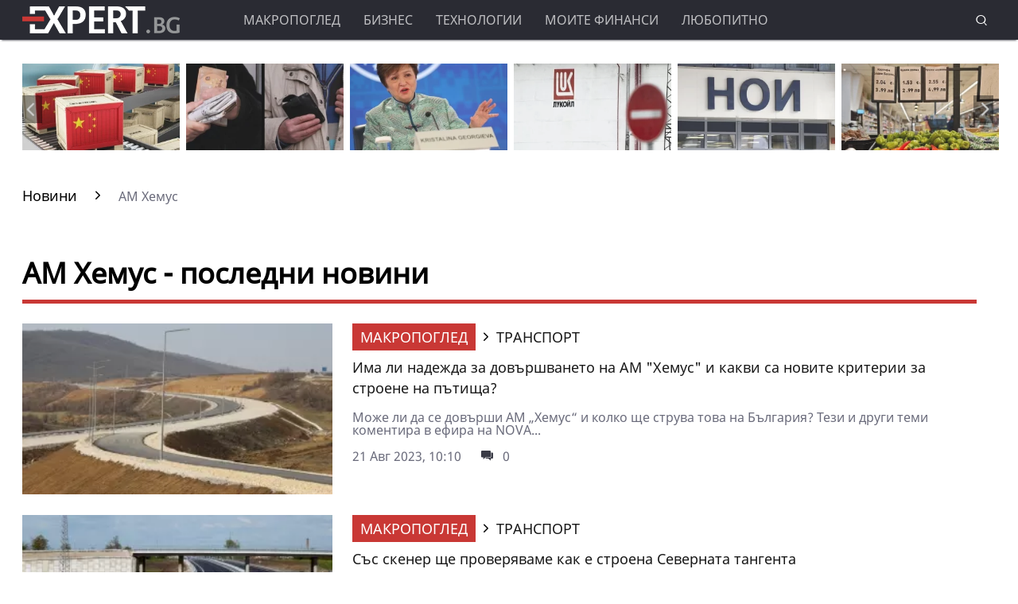

--- FILE ---
content_type: text/html; charset=UTF-8
request_url: https://www.expert.bg/tags/25731
body_size: 22840
content:
<!DOCTYPE html>
<html lang="bg">
    <head>
        <meta http-equiv="X-UA-Compatible" content="IE=edge">
        <title>АМ Хемус – последни новини и актуална информация</title>
        <meta http-equiv="Cache-control" content="public">
        <meta charset="utf-8" />
        <meta http-equiv="X-UA-Compatible" content="chrome=1">
        <meta http-equiv="X-UA-Compatible" content="IE=8">
        <meta content="Последни новини за АМ Хемус, информация за АМ Хемус, информация за АМ Хемус и интересни факти за АМ Хемус" name="Description">        <meta content="АМ Хемус, новини за АМ Хемус, последни новини за АМ Хемус, актуални новини за АМ Хемус, информация за АМ Хемус, интересни факти за АМ Хемус,  всичко за АМ Хемус" name="Keywords">            <link rel="canonical" href="https://www.expert.bg/tags/25731" />
            <meta name="viewport" content="width=device-width, initial-scale=1.0, maximum-scale=5.0, user-scalable=0" />
        <link rel="apple-touch-icon" sizes="57x57" href="https://i.actualno.com/expert/favicon/apple-icon-57x57.png">
        <link rel="apple-touch-icon" sizes="60x60" href="https://i.actualno.com/expert/favicon/apple-icon-60x60.png">
        <link rel="apple-touch-icon" sizes="72x72" href="https://i.actualno.com/expert/favicon/apple-icon-72x72.png">
        <link rel="apple-touch-icon" sizes="76x76" href="https://i.actualno.com/expert/favicon/apple-icon-76x76.png">
        <link rel="apple-touch-icon" sizes="114x114" href="https://i.actualno.com/expert/favicon/apple-icon-114x114.png">
        <link rel="apple-touch-icon" sizes="120x120" href="https://i.actualno.com/expert/favicon/apple-icon-120x120.png">
        <link rel="apple-touch-icon" sizes="144x144" href="https://i.actualno.com/expert/favicon/apple-icon-144x144.png">
        <link rel="apple-touch-icon" sizes="152x152" href="https://i.actualno.com/expert/favicon/apple-icon-152x152.png">
        <link rel="apple-touch-icon" sizes="180x180" href="https://i.actualno.com/expert/favicon/apple-icon-180x180.png">
        <link rel="icon" type="image/png" sizes="192x192"  href="https://i.actualno.com/expert/favicon/android-icon-192x192.png">
        <link rel="icon" type="image/png" sizes="32x32" href="https://i.actualno.com/expert/favicon/favicon-32x32.png">
        <link rel="icon" type="image/png" sizes="96x96" href="https://i.actualno.com/expert/favicon/favicon-96x96.png">
        <link rel="icon" type="image/png" sizes="16x16" href="https://i.actualno.com/expert/favicon/favicon-16x16.png">
        <link rel="manifest" href="https://i.actualno.com/expert/favicon/manifest.json">
        <meta name="msapplication-TileColor" content="#ffffff">
        <meta name="msapplication-TileImage" content="https://i.actualno.com/expert/favicon/ms-icon-144x144.png">
        <meta name="profitshareid" content="e3a30d82c00e6fd2b0839e5d95e65af2" />
        <meta name="apple-touch-fullscreen" content="yes" />
        <meta property="fb:pages" content="144606753783" />
        <meta property="fb:app_id" content="124973397519318" />
        <meta property="fb:admins" content="100000100884366" />
                    <meta property="og:title" content="Expert.bg - бизнес новини"/>
            <meta property="og:image" content="/images/logo.png?time=670844" />
            <meta property="og:image:secure_url" content="/images/logo.png" />
            <meta property="og:image:type" content="image/png" />
            <meta property="og:image:width" content="" />
            <meta property="og:image:height" content="" />
            <meta property="og:image:alt" content="Expert.bg - бизнес новини" />
            <meta property="og:description" content="Бизнес новини." />
            <meta property="og:type" content="article" />
                <meta name="twitter:card" content="summary_large_image" />
        <meta name="twitter:site" content="Expert.bg" />
        <link type="text/css" rel="stylesheet" href="/css/fonts/NotoSans.css">
                <link type="text/css" rel="stylesheet" href="/css/flexboxgrid.css?time=670844">
        <link type="text/css" rel="stylesheet" href="/css/style.css?time=670844">
        <link type="text/css" rel="stylesheet" href="/js/plugins/slick/slick.css">
        
        
        <script src="https://cdnjs.cloudflare.com/ajax/libs/Detect.js/2.2.2/detect.min.js"></script>

        <script type="text/javascript" src="https://www.expert.bg/sp-push-worker.js?time=670844"></script>
                    <script async src="https://securepubads.g.doubleclick.net/tag/js/gpt.js"></script>
                <script async src="https://securepubads.g.doubleclick.net/tag/js/gpt.js"></script>
        <script>
            window.googletag = window.googletag || {cmd: []};
        </script>
        <script>
            let  show_banners_js = true;
            document.addEventListener('DOMContentLoaded', function() {
                // Check if show_banners_js is true after the document has loaded
                if (show_banners_js === true) {
                    function loadExternalScript(scriptUrl) {
                        const script = document.createElement('script');
                        script.src = scriptUrl;
                        document.body.appendChild(script);
                    }

                    function generateRandomString(length) {
                        const characters = 'ABCDEFGHIJKLMNOPQRSTUVWXYZabcdefghijklmnopqrstuvwxyz0123456789';
                        let result = '';
                        for (let i = 0; i < length; i++) {
                            result += characters.charAt(Math.floor(Math.random() * characters.length));
                        }
                        return result;
                    }

                    // Generate a random string of 10 characters
                    const randomStr = generateRandomString(10);

                    // Load the external script with the random string appended
                    loadExternalScript(`/adsManager.js?${randomStr}`);
                }
                // If show_banners_js is false, no further action will be taken
            });
        </script>



        <!-- Global site tag (gtag.js) - Google Analytics -->
                <!-- Google Tag Manager -->
        <script>(function(w,d,s,l,i){w[l]=w[l]||[];w[l].push({'gtm.start':
                    new Date().getTime(),event:'gtm.js'});var f=d.getElementsByTagName(s)[0],
                j=d.createElement(s),dl=l!='dataLayer'?'&l='+l:'';j.async=true;j.src=
                'https://www.googletagmanager.com/gtm.js?id='+i+dl;f.parentNode.insertBefore(j,f);
            })(window,document,'script','dataLayer','GTM-KTFKQJD');</script>
        <!-- End Google Tag Manager -->

        <!-- Begin Cookie Consent  -->
                        <script>(function(){/*
                    2
                 Copyright The Closure Library Authors.
                 SPDX-License-Identifier: Apache-2.0
                */
                'use strict';var g=function(a){var b=0;return function(){return b<a.length?{done:!1,value:a[b++]}:{done:!0}}},l=this||self,m=/^[\w+/_-]+[=]{0,2}$/,p=null,q=function(){},r=function(a){var b=typeof a;if("object"==b)if(a){if(a instanceof Array)return"array";if(a instanceof Object)return b;var c=Object.prototype.toString.call(a);if("[object Window]"==c)return"object";if("[object Array]"==c||"number"==typeof a.length&&"undefined"!=typeof a.splice&&"undefined"!=typeof a.propertyIsEnumerable&&!a.propertyIsEnumerable("splice"))return"array";
                    if("[object Function]"==c||"undefined"!=typeof a.call&&"undefined"!=typeof a.propertyIsEnumerable&&!a.propertyIsEnumerable("call"))return"function"}else return"null";else if("function"==b&&"undefined"==typeof a.call)return"object";return b},u=function(a,b){function c(){}c.prototype=b.prototype;a.prototype=new c;a.prototype.constructor=a};var v=function(a,b){Object.defineProperty(l,a,{configurable:!1,get:function(){return b},set:q})};var y=function(a,b){this.b=a===w&&b||"";this.a=x},x={},w={};var aa=function(a,b){a.src=b instanceof y&&b.constructor===y&&b.a===x?b.b:"type_error:TrustedResourceUrl";if(null===p)b:{b=l.document;if((b=b.querySelector&&b.querySelector("script[nonce]"))&&(b=b.nonce||b.getAttribute("nonce"))&&m.test(b)){p=b;break b}p=""}b=p;b&&a.setAttribute("nonce",b)};var z=function(){return Math.floor(2147483648*Math.random()).toString(36)+Math.abs(Math.floor(2147483648*Math.random())^+new Date).toString(36)};var A=function(a,b){b=String(b);"application/xhtml+xml"===a.contentType&&(b=b.toLowerCase());return a.createElement(b)},B=function(a){this.a=a||l.document||document};B.prototype.appendChild=function(a,b){a.appendChild(b)};var C=function(a,b,c,d,e,f){try{var k=a.a,h=A(a.a,"SCRIPT");h.async=!0;aa(h,b);k.head.appendChild(h);h.addEventListener("load",function(){e();d&&k.head.removeChild(h)});h.addEventListener("error",function(){0<c?C(a,b,c-1,d,e,f):(d&&k.head.removeChild(h),f())})}catch(n){f()}};var ba=l.atob("aHR0cHM6Ly93d3cuZ3N0YXRpYy5jb20vaW1hZ2VzL2ljb25zL21hdGVyaWFsL3N5c3RlbS8xeC93YXJuaW5nX2FtYmVyXzI0ZHAucG5n"),ca=l.atob("WW91IGFyZSBzZWVpbmcgdGhpcyBtZXNzYWdlIGJlY2F1c2UgYWQgb3Igc2NyaXB0IGJsb2NraW5nIHNvZnR3YXJlIGlzIGludGVyZmVyaW5nIHdpdGggdGhpcyBwYWdlLg=="),da=l.atob("RGlzYWJsZSBhbnkgYWQgb3Igc2NyaXB0IGJsb2NraW5nIHNvZnR3YXJlLCB0aGVuIHJlbG9hZCB0aGlzIHBhZ2Uu"),ea=function(a,b,c){this.b=a;this.f=new B(this.b);this.a=null;this.c=[];this.g=!1;this.i=b;this.h=c},F=function(a){if(a.b.body&&!a.g){var b=
                    function(){D(a);l.setTimeout(function(){return E(a,3)},50)};C(a.f,a.i,2,!0,function(){l[a.h]||b()},b);a.g=!0}},D=function(a){for(var b=G(1,5),c=0;c<b;c++){var d=H(a);a.b.body.appendChild(d);a.c.push(d)}b=H(a);b.style.bottom="0";b.style.left="0";b.style.position="fixed";b.style.width=G(100,110).toString()+"%";b.style.zIndex=G(2147483544,2147483644).toString();b.style["background-color"]=I(249,259,242,252,219,229);b.style["box-shadow"]="0 0 12px #888";b.style.color=I(0,10,0,10,0,10);b.style.display=
                    "flex";b.style["justify-content"]="center";b.style["font-family"]="Roboto, Arial";c=H(a);c.style.width=G(80,85).toString()+"%";c.style.maxWidth=G(750,775).toString()+"px";c.style.margin="24px";c.style.display="flex";c.style["align-items"]="flex-start";c.style["justify-content"]="center";d=A(a.f.a,"IMG");d.className=z();d.src=ba;d.style.height="24px";d.style.width="24px";d.style["padding-right"]="16px";var e=H(a),f=H(a);f.style["font-weight"]="bold";f.textContent=ca;var k=H(a);k.textContent=da;J(a,
                    e,f);J(a,e,k);J(a,c,d);J(a,c,e);J(a,b,c);a.a=b;a.b.body.appendChild(a.a);b=G(1,5);for(c=0;c<b;c++)d=H(a),a.b.body.appendChild(d),a.c.push(d)},J=function(a,b,c){for(var d=G(1,5),e=0;e<d;e++){var f=H(a);b.appendChild(f)}b.appendChild(c);c=G(1,5);for(d=0;d<c;d++)e=H(a),b.appendChild(e)},G=function(a,b){return Math.floor(a+Math.random()*(b-a))},I=function(a,b,c,d,e,f){return"rgb("+G(Math.max(a,0),Math.min(b,255)).toString()+","+G(Math.max(c,0),Math.min(d,255)).toString()+","+G(Math.max(e,0),Math.min(f,
                    255)).toString()+")"},H=function(a){a=A(a.f.a,"DIV");a.className=z();return a},E=function(a,b){0>=b||null!=a.a&&0!=a.a.offsetHeight&&0!=a.a.offsetWidth||(fa(a),D(a),l.setTimeout(function(){return E(a,b-1)},50))},fa=function(a){var b=a.c;var c="undefined"!=typeof Symbol&&Symbol.iterator&&b[Symbol.iterator];b=c?c.call(b):{next:g(b)};for(c=b.next();!c.done;c=b.next())(c=c.value)&&c.parentNode&&c.parentNode.removeChild(c);a.c=[];(b=a.a)&&b.parentNode&&b.parentNode.removeChild(b);a.a=null};var ia=function(a,b,c,d,e){var f=ha(c),k=function(n){n.appendChild(f);l.setTimeout(function(){f?(0!==f.offsetHeight&&0!==f.offsetWidth?b():a(),f.parentNode&&f.parentNode.removeChild(f)):a()},d)},h=function(n){document.body?k(document.body):0<n?l.setTimeout(function(){h(n-1)},e):b()};h(3)},ha=function(a){var b=document.createElement("div");b.className=a;b.style.width="1px";b.style.height="1px";b.style.position="absolute";b.style.left="-10000px";b.style.top="-10000px";b.style.zIndex="-10000";return b};var K={},L=null;var M=function(){},N="function"==typeof Uint8Array,O=function(a,b){a.b=null;b||(b=[]);a.j=void 0;a.f=-1;a.a=b;a:{if(b=a.a.length){--b;var c=a.a[b];if(!(null===c||"object"!=typeof c||Array.isArray(c)||N&&c instanceof Uint8Array)){a.g=b-a.f;a.c=c;break a}}a.g=Number.MAX_VALUE}a.i={}},P=[],Q=function(a,b){if(b<a.g){b+=a.f;var c=a.a[b];return c===P?a.a[b]=[]:c}if(a.c)return c=a.c[b],c===P?a.c[b]=[]:c},R=function(a,b,c){a.b||(a.b={});if(!a.b[c]){var d=Q(a,c);d&&(a.b[c]=new b(d))}return a.b[c]};
                M.prototype.h=N?function(){var a=Uint8Array.prototype.toJSON;Uint8Array.prototype.toJSON=function(){var b;void 0===b&&(b=0);if(!L){L={};for(var c="ABCDEFGHIJKLMNOPQRSTUVWXYZabcdefghijklmnopqrstuvwxyz0123456789".split(""),d=["+/=","+/","-_=","-_.","-_"],e=0;5>e;e++){var f=c.concat(d[e].split(""));K[e]=f;for(var k=0;k<f.length;k++){var h=f[k];void 0===L[h]&&(L[h]=k)}}}b=K[b];c=[];for(d=0;d<this.length;d+=3){var n=this[d],t=(e=d+1<this.length)?this[d+1]:0;h=(f=d+2<this.length)?this[d+2]:0;k=n>>2;n=(n&
                    3)<<4|t>>4;t=(t&15)<<2|h>>6;h&=63;f||(h=64,e||(t=64));c.push(b[k],b[n],b[t]||"",b[h]||"")}return c.join("")};try{return JSON.stringify(this.a&&this.a,S)}finally{Uint8Array.prototype.toJSON=a}}:function(){return JSON.stringify(this.a&&this.a,S)};var S=function(a,b){return"number"!==typeof b||!isNaN(b)&&Infinity!==b&&-Infinity!==b?b:String(b)};M.prototype.toString=function(){return this.a.toString()};var T=function(a){O(this,a)};u(T,M);var U=function(a){O(this,a)};u(U,M);var ja=function(a,b){this.c=new B(a);var c=R(b,T,5);c=new y(w,Q(c,4)||"");this.b=new ea(a,c,Q(b,4));this.a=b},ka=function(a,b,c,d){b=new T(b?JSON.parse(b):null);b=new y(w,Q(b,4)||"");C(a.c,b,3,!1,c,function(){ia(function(){F(a.b);d(!1)},function(){d(!0)},Q(a.a,2),Q(a.a,3),Q(a.a,1))})};var la=function(a,b){V(a,"internal_api_load_with_sb",function(c,d,e){ka(b,c,d,e)});V(a,"internal_api_sb",function(){F(b.b)})},V=function(a,b,c){a=l.btoa(a+b);v(a,c)},W=function(a,b,c){for(var d=[],e=2;e<arguments.length;++e)d[e-2]=arguments[e];e=l.btoa(a+b);e=l[e];if("function"==r(e))e.apply(null,d);else throw Error("API not exported.");};var X=function(a){O(this,a)};u(X,M);var Y=function(a){this.h=window;this.a=a;this.b=Q(this.a,1);this.f=R(this.a,T,2);this.g=R(this.a,U,3);this.c=!1};Y.prototype.start=function(){ma();var a=new ja(this.h.document,this.g);la(this.b,a);na(this)};
                var ma=function(){var a=function(){if(!l.frames.googlefcPresent)if(document.body){var b=document.createElement("iframe");b.style.display="none";b.style.width="0px";b.style.height="0px";b.style.border="none";b.style.zIndex="-1000";b.style.left="-1000px";b.style.top="-1000px";b.name="googlefcPresent";document.body.appendChild(b)}else l.setTimeout(a,5)};a()},na=function(a){var b=Date.now();W(a.b,"internal_api_load_with_sb",a.f.h(),function(){var c;var d=a.b,e=l[l.btoa(d+"loader_js")];if(e){e=l.atob(e);
                    e=parseInt(e,10);d=l.btoa(d+"loader_js").split(".");var f=l;d[0]in f||"undefined"==typeof f.execScript||f.execScript("var "+d[0]);for(;d.length&&(c=d.shift());)d.length?f[c]&&f[c]!==Object.prototype[c]?f=f[c]:f=f[c]={}:f[c]=null;c=Math.abs(b-e);c=1728E5>c?0:c}else c=-1;0!=c&&(W(a.b,"internal_api_sb"),Z(a,Q(a.a,6)))},function(c){Z(a,c?Q(a.a,4):Q(a.a,5))})},Z=function(a,b){a.c||(a.c=!0,a=new l.XMLHttpRequest,a.open("GET",b,!0),a.send())};(function(a,b){l[a]=function(c){for(var d=[],e=0;e<arguments.length;++e)d[e-0]=arguments[e];l[a]=q;b.apply(null,d)}})("__d3lUW8vwsKlB__",function(a){"function"==typeof window.atob&&(a=window.atob(a),a=new X(a?JSON.parse(a):null),(new Y(a)).start())});}).call(this);

            window.__d3lUW8vwsKlB__("[base64]");</script>
        <!-- End Cookie Consent -->
    </head>
    <body>
    <!-- Google Tag Manager (noscript) -->
    <noscript><iframe src="https://www.googletagmanager.com/ns.html?id=GTM-KTFKQJD"
                      height="0" width="0" style="display:none;visibility:hidden"></iframe></noscript>
    <!-- End Google Tag Manager (noscript) -->
    <div id="/128945922/Expert.bg/Megaboard"></div>
        <header>
            <div class="container">
                <div class="logo-box">
                    <a href="/"><img src="/images/logo.png" class="logo" alt="Expert.bg" title="Expert.bg"></a>
                </div>
                <nav class="menu">
                    <ul class="main-menu">
                        <li>
                            <a class="menu-link" href="/macroview">Макропоглед</a>
                            <ul class="sub-menu">
                                <li> <a href="/macroview">Последни новини</a></li>
                                <li><a href="/macroview/economy">Икономика</a> </li>
                                <li><a href="/macroview/finance">Бюджет и финанси</a> </li>
                                <li><a href="/macroview/energy">Енергетика</a> </li>
                                <li><a href="/macroview/marketplace">Труд и социална политика</a> </li>
                                <li><a href="/macroview/transport">Транспорт</a> </li>
                                <li><a href="/macroview/tourism">Туризъм</a> </li>
                                <li> <a href="/macroview/farming">Земеделие</a></li>
                                <li> <a href="/macroview/healthy">Здравеопазване</a></li>
                            </ul>
                        </li>
                        <li>
                            <a class="menu-link"  href="/business">Бизнес</a>
                            <ul class="sub-menu">
                                <li> <a href="/business">Последни новини</a></li>
                                <li> <a href="/business/companies">Компании</a></li>
                                <li> <a href="/business/investments">Инвестиции и сделки</a></li>
                                <li> <a href="/business/forex">Пазари</a></li>
                            </ul>
                        </li>
                        <li>
                            <a class="menu-link"  href="/technology">Технологии</a>
                            <ul class="sub-menu">
                                <li> <a href="/technology">Последни новини</a></li>
                                <li> <a href="/technology/it">Интернет и ИТ</a></li>
                                <li> <a href="/technology/cars">Автомобили</a></li>
                                <li> <a href="/technology/widgets">Джаджи</a></li>
                                <li> <a href="/technology/innovation-science">Иновации и наука</a></li>
                            </ul>
                        </li>
                        <li>
                            <a class="menu-link"  href="/my-finance">Моите финанси</a>
                            <ul class="sub-menu">
                                <li> <a href="/my-finance">Последни новини</a></li>
                                <li> <a href="/my-finance/credits">Кредити</a></li>
                                <li> <a href="/my-finance/estate">Имоти</a></li>
                                <li> <a href="/my-finance/savings">Спестявания</a></li>
                            </ul>
                        </li>
                        <li>
                            <a class="menu-link"  href="/curious">Любопитно</a>
                            <ul class="sub-menu">
                                <li> <a href="/curious">Последни новини</a></li>
                                <li> <a href="/curious/curious-all">Любопитни вести</a></li>
                                <li> <a href="/curious/curious-riches">Богатство</a></li>
                                <li> <a href="/curious/curious-jokes">Вицове</a></li>
                                <li> <a href="/curious/useful">Полезно</a></li>
                            </ul>
                        </li>
                    </ul>
                </nav>
                <nav class="menu-mobile">
                    <ul>
                        <li>
                            <a href="javascript:void(0)" data-link="/macroview">Макропоглед</a>
                            <ul class="sub-menu-mobile">
                                <li> <a href="/macroview">Последни новини</a></li>
                                <li><a href="/macroview/economy">Икономика</a> </li>
                                <li><a href="/macroview/finance">Бюджет и финанси</a> </li>
                                <li><a href="/macroview/energy">Енергетика</a> </li>
                                <li><a href="/macroview/marketplace">Труд и социална политика</a> </li>
                                <li><a href="/macroview/transport">Транспорт</a> </li>
                                <li><a href="/macroview/tourism">Туризъм</a> </li>
                                <li> <a href="/macroview/farming">Земеделие</a></li>
                                <li> <a href="/macroview/healthy">Здравеопазване</a></li>
                            </ul>
                        </li>
                        <li>
                            <a href="javascript:void(0)" data-link="/business">Бизнес</a>
                            <ul class="sub-menu-mobile">
                                <li> <a href="/business">Последни новини</a></li>
                                <li> <a href="/business">Последни новини</a></li>
                                <li> <a href="/business/companies">Компании</a></li>
                                <li> <a href="/business/investments">Инвестиции и сделки</a></li>
                                <li> <a href="/business/forex">Пазари</a></li>
                            </ul>
                        </li>
                        <li>
                            <a href="javascript:void(0)" data-link="/technology">Технологии</a>
                            <ul class="sub-menu-mobile">
                                <li> <a href="/technology">Последни новини</a></li>
                                <li> <a href="/technology/it">Интернет и ИТ</a></li>
                                <li> <a href="/technology/cars">Автомобили</a></li>
                                <li> <a href="/technology/widgets">Джаджи</a></li>
                                <li> <a href="/technology/innovation-science">Иновации и наука</a></li>
                            </ul>
                        </li>
                        <li>
                            <a href="javascript:void(0)" data-link="/my-finance">Моите финанси</a>
                            <ul class="sub-menu-mobile">
                                <li> <a href="/my-finance">Последни новини</a></li>
                                <li> <a href="/my-finance/credits">Кредити</a></li>
                                <li> <a href="/my-finance/estate">Имоти</a></li>
                                <li> <a href="/my-finance/savings">Спестявания</a></li>
                            </ul>
                        </li>
                        <li>
                            <a href="javascript:void(0)" data-link="/curious">Любопитно</a>
                            <ul class="sub-menu-mobile">
                                <li> <a href="/curious">Последни новини</a></li>
                                <li> <a href="/curious/curious-all">Любопитни вести</a></li>
                                <li> <a href="/curious/curious-tourism">Пътешествия и забавление</a></li>
                                <li> <a href="/curious/curious-riches">Богатство</a></li>
                                <li> <a href="/curious/curious-jokes">Вицове</a></li>
                                <li><a href="/curious/useful">Полезно</a></li>
                            </ul>
                        </li>
                    </ul>
                </nav>
                <div class="menu-bar" onclick="openMenuBar(this)">
                    <div class="bar1"></div>
                    <div class="bar2"></div>
                    <div class="bar3"></div>
                </div>
                <div class="search-box">
                    <div class="search-header-box">
                        <form action="https://www.expert.bg/search" method="get">
                            <input class="search-header-filed" name="searchtext" value="" placeholder="Въведете текст за търсене">
                            <a href="#" class="search-button-menu" ><i class="icon-search"></i></a>
                        </form>
                    </div>
                    <a href="#" id="search-button" data-clicks="1"><i class="icon-search"></i></a>
                </div>
            </div>
        </header>
        <div class="container">
            <div class="mega-board m-top-75">
                <!-- /128945922/Expert_newsite /Megaboard -->
                                    <div id="adoceanwebgroundbgwafqqwgpri"></div>
                    <script type="text/javascript">
                        /* (c)AdOcean 2003-2014, webgroundbg.expert.bg new.home.megaboard */
                        ado.slave('adoceanwebgroundbgwafqqwgpri', {myMaster: '2wcKxSdBo_uqnSHJeL6YMYtuwqiTtZ476fKgFaoK5Ov.07' });
                    </script>
                            </div>
                  <div class="m-top-30 row">
          <div id="home-slider" class="home-slider col-lg-12 col-md-12 col-sm-12 col-xs-12">
                                                                                <div>
                    <figure>
                        <a href="/macroview/economy/neochakvano-slab-ryst-na-kitajskata-ikonomika-2544640.html" aria-label="Read more about article">
                            <picture>
                                <source srcset="https://i1.actualno.com/actualno_2013/upload/news/2026/01/19/3b4a0a26f122496d2e7a6c372e6b7809_2544640_300x165.webp" type="image/webp">
                                <source srcset="https://i1.actualno.com/actualno_2013/upload/news/2026/01/19/3b4a0a26f122496d2e7a6c372e6b7809_2544640_300x165.jpg" type="image/jpeg">
                                <img class="lazyload" data-src="https://i1.actualno.com/actualno_2013/upload/news/2026/01/19/3b4a0a26f122496d2e7a6c372e6b7809_2544640_300x165.webp" alt="Неочаквано слаб ръст на китайската икономика">
                            </picture>
                        </a>
                        <div class="slider-caption">
                            <div>
                                <a href="/macroview/economy/neochakvano-slab-ryst-na-kitajskata-ikonomika-2544640.html" aria-label="Read more about article">
                                                                        Неочаквано слаб ръст на китайската икономика
                                                                    </a>
                            </div>
                        </div>
                    </figure>
                </div>
                                                                        <div>
                    <figure>
                        <a href="/macroview/marketplace/eto-kolko-dostigna-srednata-pensija-2539919.html" aria-label="Read more about article">
                            <picture>
                                <source srcset="https://i1.actualno.com/actualno_2013/upload/news/2026/01/07/e4bb1d5644eb7b48441b5d53abcf34fe_2539919_300x165.webp" type="image/webp">
                                <source srcset="https://i1.actualno.com/actualno_2013/upload/news/2026/01/07/e4bb1d5644eb7b48441b5d53abcf34fe_2539919_300x165.jpg" type="image/jpeg">
                                <img class="lazyload" data-src="https://i1.actualno.com/actualno_2013/upload/news/2026/01/07/e4bb1d5644eb7b48441b5d53abcf34fe_2539919_300x165.webp" alt="Ето колко достигна средната пенсия">
                            </picture>
                        </a>
                        <div class="slider-caption">
                            <div>
                                <a href="/macroview/marketplace/eto-kolko-dostigna-srednata-pensija-2539919.html" aria-label="Read more about article">
                                                                            Ето колко достигна средната пенсия
                                                                    </a>
                            </div>
                        </div>
                    </figure>
                </div>
                                        <div>
                    <figure>
                        <a href="/macroview/economy/kristalina-georgieva-predupredi-za-riskovete-pred-svetovnata-ikonomika-2543735.html" aria-label="Read more about article">
                            <picture>
                                <source srcset="https://i1.actualno.com/actualno_2013/upload/news/2026/01/16/b4170b63480d3d1b4a34141214134e11_2543735_300x165.webp" type="image/webp">
                                <source srcset="https://i1.actualno.com/actualno_2013/upload/news/2026/01/16/b4170b63480d3d1b4a34141214134e11_2543735_300x165.jpg" type="image/jpeg">
                                <img class="lazyload" data-src="https://i1.actualno.com/actualno_2013/upload/news/2026/01/16/b4170b63480d3d1b4a34141214134e11_2543735_300x165.webp" alt="Кристалина Георгиева предупреди за рисковете пред световната икономика">
                            </picture>
                        </a>
                        <div class="slider-caption">
                            <div>
                                <a href="/macroview/economy/kristalina-georgieva-predupredi-za-riskovete-pred-svetovnata-ikonomika-2543735.html" aria-label="Read more about article">
                                                                        Кристалина Георгиева предупреди за рисковете пред световната икономика
                                                                    </a>
                            </div>
                        </div>
                    </figure>
                </div>
                                                                                    <div>
                    <figure>
                        <a href="/macroview/energy/sasht-udyljiha-sroka-za-prodajba-na-chujdestrannite-aktivi-na-lukojl-2543247.html" aria-label="Read more about article">
                            <picture>
                                <source srcset="https://i1.actualno.com/actualno_2013/upload/news/2026/01/15/d2e258352bfa0518838ba15af54c7d99_2543247_300x165.webp" type="image/webp">
                                <source srcset="https://i1.actualno.com/actualno_2013/upload/news/2026/01/15/d2e258352bfa0518838ba15af54c7d99_2543247_300x165.jpg" type="image/jpeg">
                                <img class="lazyload" data-src="https://i1.actualno.com/actualno_2013/upload/news/2026/01/15/d2e258352bfa0518838ba15af54c7d99_2543247_300x165.webp" alt="САЩ удължиха срока за продажба на чуждестранните активи на &quot;Лукойл“">
                            </picture>
                        </a>
                        <div class="slider-caption">
                            <div>
                                <a href="/macroview/energy/sasht-udyljiha-sroka-za-prodajba-na-chujdestrannite-aktivi-na-lukojl-2543247.html" aria-label="Read more about article">
                                                                        САЩ удължиха срока за продажба на чуждестранните активи на &quot;Лукойл“
                                                                    </a>
                            </div>
                        </div>
                    </figure>
                </div>
                                                                        <div>
                    <figure>
                        <a href="/macroview/marketplace/noi-shte-predlaga-cjalata-informacija-za-pensiite-na-edno-mjasto-2539409.html" aria-label="Read more about article">
                            <picture>
                                <source srcset="https://i1.actualno.com/actualno_2013/upload/news/2026/01/06/d3fa0d9d3366ffecfd1c04711556af11_2539409_300x165.webp" type="image/webp">
                                <source srcset="https://i1.actualno.com/actualno_2013/upload/news/2026/01/06/d3fa0d9d3366ffecfd1c04711556af11_2539409_300x165.jpg" type="image/jpeg">
                                <img class="lazyload" data-src="https://i1.actualno.com/actualno_2013/upload/news/2026/01/06/d3fa0d9d3366ffecfd1c04711556af11_2539409_300x165.webp" alt="НОИ ще предлага цялата информация за пенсиите на едно място">
                            </picture>
                        </a>
                        <div class="slider-caption">
                            <div>
                                <a href="/macroview/marketplace/noi-shte-predlaga-cjalata-informacija-za-pensiite-na-edno-mjasto-2539409.html" aria-label="Read more about article">
                                                                            НОИ ще предлага цялата информация за пенсиите на едно място
                                                                    </a>
                            </div>
                        </div>
                    </figure>
                </div>
                                        <div>
                    <figure>
                        <a href="/macroview/economy/bsk-e-kategorichno-protiv-zakonoproekta-za-maksimalnata-nadcenka-2542739.html" aria-label="Read more about article">
                            <picture>
                                <source srcset="https://i1.actualno.com/actualno_2013/upload/news/2026/01/14/0c48bf5a1d236248ee252458f9e0b22a_2542739_300x165.webp" type="image/webp">
                                <source srcset="https://i1.actualno.com/actualno_2013/upload/news/2026/01/14/0c48bf5a1d236248ee252458f9e0b22a_2542739_300x165.jpg" type="image/jpeg">
                                <img class="lazyload" data-src="https://i1.actualno.com/actualno_2013/upload/news/2026/01/14/0c48bf5a1d236248ee252458f9e0b22a_2542739_300x165.webp" alt="БСК е категорично против законопроекта за максималната надценка">
                            </picture>
                        </a>
                        <div class="slider-caption">
                            <div>
                                <a href="/macroview/economy/bsk-e-kategorichno-protiv-zakonoproekta-za-maksimalnata-nadcenka-2542739.html" aria-label="Read more about article">
                                                                        БСК е категорично против законопроекта за максималната надценка
                                                                    </a>
                            </div>
                        </div>
                    </figure>
                </div>
                                                                                    <div>
                    <figure>
                        <a href="/macroview/marketplace/reshavat-li-chujdite-rabotnici-problemite-na-pazara-na-truda-u-nas-2542265.html" aria-label="Read more about article">
                            <picture>
                                <source srcset="https://i1.actualno.com/actualno_2013/upload/news/2026/01/13/42d880fb508856d8a856da7c0c33f705_2542265_300x165.webp" type="image/webp">
                                <source srcset="https://i1.actualno.com/actualno_2013/upload/news/2026/01/13/42d880fb508856d8a856da7c0c33f705_2542265_300x165.jpg" type="image/jpeg">
                                <img class="lazyload" data-src="https://i1.actualno.com/actualno_2013/upload/news/2026/01/13/42d880fb508856d8a856da7c0c33f705_2542265_300x165.webp" alt="Решават ли чуждите работници проблемите на пазара на труда у нас? ">
                            </picture>
                        </a>
                        <div class="slider-caption">
                            <div>
                                <a href="/macroview/marketplace/reshavat-li-chujdite-rabotnici-problemite-na-pazara-na-truda-u-nas-2542265.html" aria-label="Read more about article">
                                                                        Решават ли чуждите работници проблемите на пазара на труда у нас? 
                                                                    </a>
                            </div>
                        </div>
                    </figure>
                </div>
                                                                                    <div>
                    <figure>
                        <a href="/macroview/finance/prokuraturata-v-sasht-zapochna-razsledvane-sreshtu-rykovoditelja-na-fed-2541784.html" aria-label="Read more about article">
                            <picture>
                                <source srcset="https://i1.actualno.com/actualno_2013/upload/news/2026/01/12/c88dd9cff71f43e5632c53d642168147_2541784_300x165.webp" type="image/webp">
                                <source srcset="https://i1.actualno.com/actualno_2013/upload/news/2026/01/12/c88dd9cff71f43e5632c53d642168147_2541784_300x165.jpg" type="image/jpeg">
                                <img class="lazyload" data-src="https://i1.actualno.com/actualno_2013/upload/news/2026/01/12/c88dd9cff71f43e5632c53d642168147_2541784_300x165.webp" alt="Прокуратурата в САЩ започна разследване срещу ръководителя на Фед">
                            </picture>
                        </a>
                        <div class="slider-caption">
                            <div>
                                <a href="/macroview/finance/prokuraturata-v-sasht-zapochna-razsledvane-sreshtu-rykovoditelja-na-fed-2541784.html" aria-label="Read more about article">
                                                                        Прокуратурата в САЩ започна разследване срещу ръководителя на Фед
                                                                    </a>
                            </div>
                        </div>
                    </figure>
                </div>
                                    </div>
      </div>
      <div class="row m-top-30">
          <div class="col-lg-12 col-md-12 col-sm-12  col-xs-12 row">
              <div class="col-lg-9 col-md-12 col-sm-12 col-xs-12">
                <div class="breadcrumb">
                    <ul itemscope="" itemtype="https://schema.org/BreadcrumbList">
                        <li itemprop="itemListElement" itemscope="" itemtype="https://schema.org/ListItem">
                            <a href="/" itemprop="item">
                                <span itemprop="name">Новини</span>
                                <meta itemprop="position" content="1">
                            </a>
                        </li>
                        <li itemprop="itemListElement" itemscope="" itemtype="https://schema.org/ListItem">
                          <span itemprop="name">
                            АМ Хемус
                          </span>
                          <meta itemprop="position" content="2">
                        </li>
                    </ul>
                </div>
                  <section class="home-categories-list m-top-50">
                      <h1 class="headline">АМ Хемус - последни новини</h1>
                      <hr width="98%" class="headline-box">
                                            <ul>
                                                                                              <li class="row">
                                          <div class="col-lg-4 col-md-4 col-sm-4 col-xs-12">
                                              <a href="/macroview/transport/dve-opcii-koj-e-naj-dobrijat-variant-za-dovyrshvane-na-am-hemus-i-kolko-pari-trjabvat-2039028.html">
                                                  <picture>
                                                      <source srcset="https://i1.actualno.com/actualno_2013/upload/news/2021/03/21/0631126001616349516_2039028_300x165.webp"
                                                              type="image/webp">
                                                      <source srcset="https://i1.actualno.com/actualno_2013/upload/news/2021/03/21/0631126001616349516_2039028_300x165.jpg"
                                                              type="image/jpeg">
                                                      <img class="lazy"
                                                           data-original="https://i1.actualno.com/actualno_2013/upload/news/2021/03/21/0631126001616349516_2039028_300x165.webp"
                                                           width="100%" alt="Две опции: Кой е най-добрият вариант за довършване на АМ &quot;Хемус&quot; и колко пари трябват?">
                                                  </picture>
                                              </a>
                                          </div>
                                          <div class="col-lg-8 col-md-8 col-sm-8  col-xs-12">
                                              <div class="right-part">
                                                <a href="/macroview" class="category-breadcrumb-list">Макропоглед</a> <i
                                                class="category-breadcrumb-list-arrow"></i> <a href="/macroview/transport"> <span
                                                              class="subcategory-breadcrumb-list">Транспорт</span></a>
                                                <a class="title" href="/macroview/transport/dve-opcii-koj-e-naj-dobrijat-variant-za-dovyrshvane-na-am-hemus-i-kolko-pari-trjabvat-2039028.html">
                                                                                                            Има ли надежда за довършването на АМ &quot;Хемус&quot; и какви са новите критерии за строене на пътища?
                                                    </a>
                                                <p>  Може ли да се довърши АМ „Хемус“ и колко ще струва това на България? Тези и други теми коментира в ефира на NOVA...</p>
                                                <p>
                                                    <span class="date-dark">21 Авг 2023, 10:10</span>
                                                    <span class="comments-dark"><i class="icon-comments-dark"></i>0 </span>
                                                </p>
                                              </div>
                                          </div>
                                      </li>
                                                                                                                              <li class="row">
                                          <div class="col-lg-4 col-md-4 col-sm-4 col-xs-12">
                                              <a href="/macroview/transport/dyrjavata-tyrsi-da-kupi-skener-za-da-vidi-kak-se-e-stroila-severnata-tangenta-1923288.html">
                                                  <picture>
                                                      <source srcset="https://i1.actualno.com/actualno_2013/upload/news/2016/04/28/0182391001461846982_1923288_300x165.webp"
                                                              type="image/webp">
                                                      <source srcset="https://i1.actualno.com/actualno_2013/upload/news/2016/04/28/0182391001461846982_1923288_300x165.jpg"
                                                              type="image/jpeg">
                                                      <img class="lazy"
                                                           data-original="https://i1.actualno.com/actualno_2013/upload/news/2016/04/28/0182391001461846982_1923288_300x165.webp"
                                                           width="100%" alt="Държавата търси да купи скенер, за да види как се е строила Северната тангента">
                                                  </picture>
                                              </a>
                                          </div>
                                          <div class="col-lg-8 col-md-8 col-sm-8  col-xs-12">
                                              <div class="right-part">
                                                <a href="/macroview" class="category-breadcrumb-list">Макропоглед</a> <i
                                                class="category-breadcrumb-list-arrow"></i> <a href="/macroview/transport"> <span
                                                              class="subcategory-breadcrumb-list">Транспорт</span></a>
                                                <a class="title" href="/macroview/transport/dyrjavata-tyrsi-da-kupi-skener-za-da-vidi-kak-se-e-stroila-severnata-tangenta-1923288.html">
                                                                                                            Със скенер ще проверяваме как е строена Северната тангента
                                                    </a>
                                                <p>  На Северната скоростна тангента на участък от 5 км има 63 кръпки с площ 7600 м, а на АМ &quot;Хемус&quot; за 8,5 км кръпките...</p>
                                                <p>
                                                    <span class="date-dark">10 Март 2023, 07:19</span>
                                                    <span class="comments-dark"><i class="icon-comments-dark"></i>0 </span>
                                                </p>
                                              </div>
                                          </div>
                                      </li>
                                                                                                                              <li class="row">
                                          <div class="col-lg-4 col-md-4 col-sm-4 col-xs-12">
                                              <a href="/macroview/transport/ministyr-shishkov-evropejskata-prokuratura-e-iziskala-dokumentacijata-za-remonta-na-grafa-1915346.html">
                                                  <picture>
                                                      <source srcset="https://i1.actualno.com/actualno_2013/upload/news/2019/04/09/0745917001554814296_1915346_300x165.webp"
                                                              type="image/webp">
                                                      <source srcset="https://i1.actualno.com/actualno_2013/upload/news/2019/04/09/0745917001554814296_1915346_300x165.jpg"
                                                              type="image/jpeg">
                                                      <img class="lazy"
                                                           data-original="https://i1.actualno.com/actualno_2013/upload/news/2019/04/09/0745917001554814296_1915346_300x165.webp"
                                                           width="100%" alt="Министър Шишков: Европейската прокуратура е изискала документацията за ремонта на Графа">
                                                  </picture>
                                              </a>
                                          </div>
                                          <div class="col-lg-8 col-md-8 col-sm-8  col-xs-12">
                                              <div class="right-part">
                                                <a href="/macroview" class="category-breadcrumb-list">Макропоглед</a> <i
                                                class="category-breadcrumb-list-arrow"></i> <a href="/macroview/transport"> <span
                                                              class="subcategory-breadcrumb-list">Транспорт</span></a>
                                                <a class="title" href="/macroview/transport/ministyr-shishkov-evropejskata-prokuratura-e-iziskala-dokumentacijata-za-remonta-na-grafa-1915346.html">
                                                                                                            Европейската прокуратура проверява ремонта на Графа 
                                                    </a>
                                                <p>  Европейската прокуратура е изискала от МРРБ цялата документация по образуваната проверка на ремонта на столичната...</p>
                                                <p>
                                                    <span class="date-dark">28 Фев 2023, 09:59</span>
                                                    <span class="comments-dark"><i class="icon-comments-dark"></i>0 </span>
                                                </p>
                                              </div>
                                          </div>
                                      </li>
                                                                                                                              <li class="row">
                                          <div class="col-lg-4 col-md-4 col-sm-4 col-xs-12">
                                              <a href="/macroview/transport/kakvo-objasni-predsedateljat-na-pytnata-agencija-za-10-sm-po-malko-asfalt-na-hemus-1912665.html">
                                                  <picture>
                                                      <source srcset="https://i1.actualno.com/actualno_2013/upload/news/2022/10/18/0600833001666090228_1912665_300x165.webp"
                                                              type="image/webp">
                                                      <source srcset="https://i1.actualno.com/actualno_2013/upload/news/2022/10/18/0600833001666090228_1912665_300x165.jpg"
                                                              type="image/jpeg">
                                                      <img class="lazy"
                                                           data-original="https://i1.actualno.com/actualno_2013/upload/news/2022/10/18/0600833001666090228_1912665_300x165.webp"
                                                           width="100%" alt="Какво обясни председателят на Пътната агенция за 10 см по-малко асфалт на &quot;Хемус&quot;">
                                                  </picture>
                                              </a>
                                          </div>
                                          <div class="col-lg-8 col-md-8 col-sm-8  col-xs-12">
                                              <div class="right-part">
                                                <a href="/macroview" class="category-breadcrumb-list">Макропоглед</a> <i
                                                class="category-breadcrumb-list-arrow"></i> <a href="/macroview/transport"> <span
                                                              class="subcategory-breadcrumb-list">Транспорт</span></a>
                                                <a class="title" href="/macroview/transport/kakvo-objasni-predsedateljat-na-pytnata-agencija-za-10-sm-po-malko-asfalt-na-hemus-1912665.html">
                                                                                                            Шефът на АПИ каза опасна ли е &quot;Хемус&quot; с тънкия асфалт
                                                    </a>
                                                <p>  Въпреки че настилката на магистрала „Хемус” се оказа 10 см по-малко от това, което е в проектната документация,...</p>
                                                <p>
                                                    <span class="date-dark">24 Фев 2023, 10:03</span>
                                                    <span class="comments-dark"><i class="icon-comments-dark"></i>0 </span>
                                                </p>
                                              </div>
                                          </div>
                                      </li>
                                                                                                                              <li class="row">
                                          <div class="col-lg-4 col-md-4 col-sm-4 col-xs-12">
                                              <a href="/bulgaria/transport-old/bylgarski-primeri-magistrala-s-10-sm-po-malko-asfalt-pyt-s-postojanen-dyjd-ot-kamyni-1910063.html">
                                                  <picture>
                                                      <source srcset="https://i1.actualno.com/actualno_2013/upload/news/2023/02/21/0441243001676956562_1910063_300x165.webp"
                                                              type="image/webp">
                                                      <source srcset="https://i1.actualno.com/actualno_2013/upload/news/2023/02/21/0441243001676956562_1910063_300x165.jpg"
                                                              type="image/jpeg">
                                                      <img class="lazy"
                                                           data-original="https://i1.actualno.com/actualno_2013/upload/news/2023/02/21/0441243001676956562_1910063_300x165.webp"
                                                           width="100%" alt="Български примери: Магистрала с 10 см по-малко асфалт, път с постоянен дъжд от камъни">
                                                  </picture>
                                              </a>
                                          </div>
                                          <div class="col-lg-8 col-md-8 col-sm-8  col-xs-12">
                                              <div class="right-part">
                                                <a href="/bulgaria" class="category-breadcrumb-list">България</a> <i
                                                class="category-breadcrumb-list-arrow"></i> <a href="/bulgaria/transport-old"> <span
                                                              class="subcategory-breadcrumb-list">Транспорт</span></a>
                                                <a class="title" href="/bulgaria/transport-old/bylgarski-primeri-magistrala-s-10-sm-po-malko-asfalt-pyt-s-postojanen-dyjd-ot-kamyni-1910063.html">
                                                                                                            Спестени са 10 см асфалт на АМ &quot;Хемус&quot;
                                                    </a>
                                                <p>  Участък на АМ &quot;Хемус&quot; е с близо 10-тина сантиметра по-малко асфалт, отколкото е било изискването. Това заяви...</p>
                                                <p>
                                                    <span class="date-dark">21 Фев 2023, 07:26</span>
                                                    <span class="comments-dark"><i class="icon-comments-dark"></i>0 </span>
                                                </p>
                                              </div>
                                          </div>
                                      </li>
                                                                                                                              <li class="row">
                                          <div class="col-lg-4 col-md-4 col-sm-4 col-xs-12">
                                              <a href="/macroview/transport/do-oktomvri-puskat-uchastyka-na-am-hemus-buhovci-belokopitovo-1811564.html">
                                                  <picture>
                                                      <source srcset="https://i1.actualno.com/actualno_2013/upload/news/2021/03/21/0357062001616349519_1811564_300x165.webp"
                                                              type="image/webp">
                                                      <source srcset="https://i1.actualno.com/actualno_2013/upload/news/2021/03/21/0357062001616349519_1811564_300x165.jpg"
                                                              type="image/jpeg">
                                                      <img class="lazy"
                                                           data-original="https://i1.actualno.com/actualno_2013/upload/news/2021/03/21/0357062001616349519_1811564_300x165.webp"
                                                           width="100%" alt="До октомври пускат участъка на АМ &quot;Хемус&quot; Буховци - Белокопитово">
                                                  </picture>
                                              </a>
                                          </div>
                                          <div class="col-lg-8 col-md-8 col-sm-8  col-xs-12">
                                              <div class="right-part">
                                                <a href="/macroview" class="category-breadcrumb-list">Макропоглед</a> <i
                                                class="category-breadcrumb-list-arrow"></i> <a href="/macroview/transport"> <span
                                                              class="subcategory-breadcrumb-list">Транспорт</span></a>
                                                <a class="title" href="/macroview/transport/do-oktomvri-puskat-uchastyka-na-am-hemus-buhovci-belokopitovo-1811564.html">
                                                                                                            Възстановиха строителството на първите три участъка на АМ &quot;Хемус&quot; 
                                                    </a>
                                                <p>  Възстановено е строителството на първите три участъка на автомагистрала „Хемус“. До края на месеца ще бъде...</p>
                                                <p>
                                                    <span class="date-dark">13 Сеп 2022, 16:14</span>
                                                    <span class="comments-dark"><i class="icon-comments-dark"></i>0 </span>
                                                </p>
                                              </div>
                                          </div>
                                      </li>
                                                                                                                              <li class="row">
                                          <div class="col-lg-4 col-md-4 col-sm-4 col-xs-12">
                                              <a href="/business/management/regionalnijat-ministyr-smeni-i-rykovodstvoto-na-avtomagistrali-ead-1800775.html">
                                                  <picture>
                                                      <source srcset="https://i1.actualno.com/actualno_2013/upload/news/2020/10/24/0925640001603528271_1800775_300x165.webp"
                                                              type="image/webp">
                                                      <source srcset="https://i1.actualno.com/actualno_2013/upload/news/2020/10/24/0925640001603528271_1800775_300x165.jpg"
                                                              type="image/jpeg">
                                                      <img class="lazy"
                                                           data-original="https://i1.actualno.com/actualno_2013/upload/news/2020/10/24/0925640001603528271_1800775_300x165.webp"
                                                           width="100%" alt="Регионалният министър смени и ръководството на &quot;Автомагистрали&quot; ЕАД">
                                                  </picture>
                                              </a>
                                          </div>
                                          <div class="col-lg-8 col-md-8 col-sm-8  col-xs-12">
                                              <div class="right-part">
                                                <a href="/business" class="category-breadcrumb-list">Бизнес</a> <i
                                                class="category-breadcrumb-list-arrow"></i> <a href="/business/management"> <span
                                                              class="subcategory-breadcrumb-list">Мениджмънт</span></a>
                                                <a class="title" href="/business/management/regionalnijat-ministyr-smeni-i-rykovodstvoto-na-avtomagistrali-ead-1800775.html">
                                                                                                            Рокадите продължават: Смениха ръководството на &quot;Автомагистрали&quot; ЕАД
                                                    </a>
                                                <p>  Служебният кабинет продължава с рокадите по върховете на ключови институции, като този път министърът на...</p>
                                                <p>
                                                    <span class="date-dark">22 Авг 2022, 16:51</span>
                                                    <span class="comments-dark"><i class="icon-comments-dark"></i>0 </span>
                                                </p>
                                              </div>
                                          </div>
                                      </li>
                                                                                                                              <li class="row">
                                          <div class="col-lg-4 col-md-4 col-sm-4 col-xs-12">
                                              <a href="/macroview/transport/11-nakazatelni-postanovlenija-za-nezakonnoto-stroitelstvo-na-4-i-5-lot-ot-am-hemus-1775918.html">
                                                  <picture>
                                                      <source srcset="https://i1.actualno.com/actualno_2013/upload/news/2021/03/21/0357062001616349519_1775918_300x165.webp"
                                                              type="image/webp">
                                                      <source srcset="https://i1.actualno.com/actualno_2013/upload/news/2021/03/21/0357062001616349519_1775918_300x165.jpg"
                                                              type="image/jpeg">
                                                      <img class="lazy"
                                                           data-original="https://i1.actualno.com/actualno_2013/upload/news/2021/03/21/0357062001616349519_1775918_300x165.webp"
                                                           width="100%" alt="11 наказателни постановления за незаконното строителство на 4 и 5 лот от АМ &quot;Хемус&quot;">
                                                  </picture>
                                              </a>
                                          </div>
                                          <div class="col-lg-8 col-md-8 col-sm-8  col-xs-12">
                                              <div class="right-part">
                                                <a href="/macroview" class="category-breadcrumb-list">Макропоглед</a> <i
                                                class="category-breadcrumb-list-arrow"></i> <a href="/macroview/transport"> <span
                                                              class="subcategory-breadcrumb-list">Транспорт</span></a>
                                                <a class="title" href="/macroview/transport/11-nakazatelni-postanovlenija-za-nezakonnoto-stroitelstvo-na-4-i-5-lot-ot-am-hemus-1775918.html">
                                                                                                            11 наказателни постановления за 4 и 5 лот от АМ &quot;Хемус&quot;
                                                    </a>
                                                <p>  Дирекцията за национален строителен контрол (ДНСК) e издала общо 11 наказателни постановления за установеното...</p>
                                                <p>
                                                    <span class="date-dark">03 Юли 2022, 12:35</span>
                                                    <span class="comments-dark"><i class="icon-comments-dark"></i>0 </span>
                                                </p>
                                              </div>
                                          </div>
                                      </li>
                                                                                                                              <li class="row">
                                          <div class="col-lg-4 col-md-4 col-sm-4 col-xs-12">
                                              <a href="/business/investments/vyzobnovjavat-stroeja-na-am-hemus-i-vidin-botevgrad-sled-sdelka-za-130-mln-lv-1762811.html">
                                                  <picture>
                                                      <source srcset="https://i1.actualno.com/actualno_2013/upload/news/2020/06/13/0610102001592057166_1762811_300x165.webp"
                                                              type="image/webp">
                                                      <source srcset="https://i1.actualno.com/actualno_2013/upload/news/2020/06/13/0610102001592057166_1762811_300x165.jpg"
                                                              type="image/jpeg">
                                                      <img class="lazy"
                                                           data-original="https://i1.actualno.com/actualno_2013/upload/news/2020/06/13/0610102001592057166_1762811_300x165.webp"
                                                           width="100%" alt="Възобновяват строежа на АМ Хемус и Видин-Ботевград след сделка за 130 млн. лв.">
                                                  </picture>
                                              </a>
                                          </div>
                                          <div class="col-lg-8 col-md-8 col-sm-8  col-xs-12">
                                              <div class="right-part">
                                                <a href="/business" class="category-breadcrumb-list">Бизнес</a> <i
                                                class="category-breadcrumb-list-arrow"></i> <a href="/business/investments"> <span
                                                              class="subcategory-breadcrumb-list">Инвестиции и сделки</span></a>
                                                <a class="title" href="/business/investments/vyzobnovjavat-stroeja-na-am-hemus-i-vidin-botevgrad-sled-sdelka-za-130-mln-lv-1762811.html">
                                                                                                            Възобновяват строежа на АМ Хемус и Видин-Ботевград след сделка за 130 млн. лв.
                                                    </a>
                                                <p>  Всички фирми, които строят по магистрала &quot;Хемус&quot; и пътя Видин – Ботевград от днес възстановяват ускорения...</p>
                                                <p>
                                                    <span class="date-dark">03 Юни 2022, 12:55</span>
                                                    <span class="comments-dark"><i class="icon-comments-dark"></i>0 </span>
                                                </p>
                                              </div>
                                          </div>
                                      </li>
                                                                                                                              <li class="row">
                                          <div class="col-lg-4 col-md-4 col-sm-4 col-xs-12">
                                              <a href="/macroview/economy/bnb-bojko-borisov-njama-banka-1665391.html">
                                                  <picture>
                                                      <source srcset="https://i1.actualno.com/actualno_2013/upload/news/2021/10/29/0409193001635506433_1665391_300x165.webp"
                                                              type="image/webp">
                                                      <source srcset="https://i1.actualno.com/actualno_2013/upload/news/2021/10/29/0409193001635506433_1665391_300x165.jpg"
                                                              type="image/jpeg">
                                                      <img class="lazy"
                                                           data-original="https://i1.actualno.com/actualno_2013/upload/news/2021/10/29/0409193001635506433_1665391_300x165.webp"
                                                           width="100%" alt="БНБ: Бойко Борисов няма банка">
                                                  </picture>
                                              </a>
                                          </div>
                                          <div class="col-lg-8 col-md-8 col-sm-8  col-xs-12">
                                              <div class="right-part">
                                                <a href="/macroview" class="category-breadcrumb-list">Макропоглед</a> <i
                                                class="category-breadcrumb-list-arrow"></i> <a href="/macroview/economy"> <span
                                                              class="subcategory-breadcrumb-list">Икономика</span></a>
                                                <a class="title" href="/macroview/economy/bnb-bojko-borisov-njama-banka-1665391.html">
                                                                                                            БНБ: Бойко Борисов няма банка
                                                    </a>
                                                <p>  Председателят на политическа партия &quot;ГЕРБ&quot; Бойко Борисов не е собственик и не участва в органи на управление...</p>
                                                <p>
                                                    <span class="date-dark">05 Ное 2021, 18:40</span>
                                                    <span class="comments-dark"><i class="icon-comments-dark"></i>0 </span>
                                                </p>
                                              </div>
                                          </div>
                                      </li>
                                                                                                                              <li class="row">
                                          <div class="col-lg-4 col-md-4 col-sm-4 col-xs-12">
                                              <a href="/macroview/transport/protestirashta-che-njama-pari-stroitelna-firma-vzela-nad-95-mln-leva-avans-1641963.html">
                                                  <picture>
                                                      <source srcset="https://i1.actualno.com/actualno_2013/upload/news/2021/03/31/0717195001617203034_1641963_300x165.webp"
                                                              type="image/webp">
                                                      <source srcset="https://i1.actualno.com/actualno_2013/upload/news/2021/03/31/0717195001617203034_1641963_300x165.jpg"
                                                              type="image/jpeg">
                                                      <img class="lazy"
                                                           data-original="https://i1.actualno.com/actualno_2013/upload/news/2021/03/31/0717195001617203034_1641963_300x165.webp"
                                                           width="100%" alt="Протестираща, че няма пари строителна фирма, взела над 95 млн. лева аванс">
                                                  </picture>
                                              </a>
                                          </div>
                                          <div class="col-lg-8 col-md-8 col-sm-8  col-xs-12">
                                              <div class="right-part">
                                                <a href="/macroview" class="category-breadcrumb-list">Макропоглед</a> <i
                                                class="category-breadcrumb-list-arrow"></i> <a href="/macroview/transport"> <span
                                                              class="subcategory-breadcrumb-list">Транспорт</span></a>
                                                <a class="title" href="/macroview/transport/protestirashta-che-njama-pari-stroitelna-firma-vzela-nad-95-mln-leva-avans-1641963.html">
                                                                                                            &quot;Закъсала за пари&quot; строителна фирма взела над 95 млн. лева аванс
                                                    </a>
                                                <p>  В интервюто си в сутрешния блок на Нова телевизия, днес 10.09.2021 г., министър Виолета Комитова обеща в ефир...</p>
                                                <p>
                                                    <span class="date-dark">10 Сеп 2021, 19:05</span>
                                                    <span class="comments-dark"><i class="icon-comments-dark"></i>0 </span>
                                                </p>
                                              </div>
                                          </div>
                                      </li>
                                                                                                                              <li class="row">
                                          <div class="col-lg-4 col-md-4 col-sm-4 col-xs-12">
                                              <a href="/macroview/finance/miliardi-levove-sa-razdadeni-bez-obshtestveni-porychki-1612905.html">
                                                  <picture>
                                                      <source srcset="https://i1.actualno.com/actualno_2013/upload/news/2020/08/14/0612027001597407958_1612905_300x165.webp"
                                                              type="image/webp">
                                                      <source srcset="https://i1.actualno.com/actualno_2013/upload/news/2020/08/14/0612027001597407958_1612905_300x165.jpg"
                                                              type="image/jpeg">
                                                      <img class="lazy"
                                                           data-original="https://i1.actualno.com/actualno_2013/upload/news/2020/08/14/0612027001597407958_1612905_300x165.webp"
                                                           width="100%" alt="Милиарди левове са раздадени без обществени поръчки">
                                                  </picture>
                                              </a>
                                          </div>
                                          <div class="col-lg-8 col-md-8 col-sm-8  col-xs-12">
                                              <div class="right-part">
                                                <a href="/macroview" class="category-breadcrumb-list">Макропоглед</a> <i
                                                class="category-breadcrumb-list-arrow"></i> <a href="/macroview/finance"> <span
                                                              class="subcategory-breadcrumb-list">Бюджет и финанси</span></a>
                                                <a class="title" href="/macroview/finance/miliardi-levove-sa-razdadeni-bez-obshtestveni-porychki-1612905.html">
                                                                                                            Милиарди левове са раздадени без обществени поръчки
                                                    </a>
                                                <p>  8,6 млрд. лева са раздадени без обществени поръчки. Сумата беше изнесена от служебния финансов министър Асен...</p>
                                                <p>
                                                    <span class="date-dark">30 Юни 2021, 14:22</span>
                                                    <span class="comments-dark"><i class="icon-comments-dark"></i>0 </span>
                                                </p>
                                              </div>
                                          </div>
                                      </li>
                                                                                                                              <li class="row">
                                          <div class="col-lg-4 col-md-4 col-sm-4 col-xs-12">
                                              <a href="/bulgaria/transport-old/oshte-13-mlrd-leva-otivat-za-am-hemus-1414669.html">
                                                  <picture>
                                                      <source srcset="https://i1.actualno.com/actualno_2013/upload/news/2018/08/07/0329863001533630386_1414669_300x165.webp"
                                                              type="image/webp">
                                                      <source srcset="https://i1.actualno.com/actualno_2013/upload/news/2018/08/07/0329863001533630386_1414669_300x165.jpg"
                                                              type="image/jpeg">
                                                      <img class="lazy"
                                                           data-original="https://i1.actualno.com/actualno_2013/upload/news/2018/08/07/0329863001533630386_1414669_300x165.webp"
                                                           width="100%" alt="Още 1,3 млрд. лева отиват за АМ &quot;Хемус&quot;">
                                                  </picture>
                                              </a>
                                          </div>
                                          <div class="col-lg-8 col-md-8 col-sm-8  col-xs-12">
                                              <div class="right-part">
                                                <a href="/bulgaria" class="category-breadcrumb-list">България</a> <i
                                                class="category-breadcrumb-list-arrow"></i> <a href="/bulgaria/transport-old"> <span
                                                              class="subcategory-breadcrumb-list">Транспорт</span></a>
                                                <a class="title" href="/bulgaria/transport-old/oshte-13-mlrd-leva-otivat-za-am-hemus-1414669.html">
                                                                                                            Още 1,3 млрд. лева отиват за АМ &quot;Хемус&quot;
                                                    </a>
                                                <p>  Още 1,38 млрд. лева ще отидат за изграждането на почти 89 километра от АМ &quot;Хемус&quot; (от 222 до 310-ти километър)....</p>
                                                <p>
                                                    <span class="date-dark">11 Дек 2019, 14:01</span>
                                                    <span class="comments-dark"><i class="icon-comments-dark"></i>0 </span>
                                                </p>
                                              </div>
                                          </div>
                                      </li>
                                                                                                                              <li class="row">
                                          <div class="col-lg-4 col-md-4 col-sm-4 col-xs-12">
                                              <a href="/bulgaria/transport-old/borisov-magistralata-mejdu-varna-i-tyrgovishte-shte-e-gotova-do-oktomvri-751125.html">
                                                  <picture>
                                                      <source srcset="https://i1.actualno.com/actualno_2013/upload/news/2019/04/08/0052906001554741028_751125_300x165.webp"
                                                              type="image/webp">
                                                      <source srcset="https://i1.actualno.com/actualno_2013/upload/news/2019/04/08/0052906001554741028_751125_300x165.jpg"
                                                              type="image/jpeg">
                                                      <img class="lazy"
                                                           data-original="https://i1.actualno.com/actualno_2013/upload/news/2019/04/08/0052906001554741028_751125_300x165.webp"
                                                           width="100%" alt="Борисов: Магистралата между Варна и Търговище ще е готова до октомври">
                                                  </picture>
                                              </a>
                                          </div>
                                          <div class="col-lg-8 col-md-8 col-sm-8  col-xs-12">
                                              <div class="right-part">
                                                <a href="/bulgaria" class="category-breadcrumb-list">България</a> <i
                                                class="category-breadcrumb-list-arrow"></i> <a href="/bulgaria/transport-old"> <span
                                                              class="subcategory-breadcrumb-list">Транспорт</span></a>
                                                <a class="title" href="/bulgaria/transport-old/borisov-magistralata-mejdu-varna-i-tyrgovishte-shte-e-gotova-do-oktomvri-751125.html">
                                                                                                            Борисов: Магистралата между Варна и Търговище ще е готова до октомври
                                                    </a>
                                                <p>  До октомври догодина автомагистрала &quot;Хемус&quot; между Варна и Търговище ще е готова, което ще съкрати пътуването...</p>
                                                <p>
                                                    <span class="date-dark">21 Май 2019, 17:15</span>
                                                    <span class="comments-dark"><i class="icon-comments-dark"></i>0 </span>
                                                </p>
                                              </div>
                                          </div>
                                      </li>
                                                                                                                              <li class="row">
                                          <div class="col-lg-4 col-md-4 col-sm-4 col-xs-12">
                                              <a href="/bulgaria/transport-old/bvp-shte-se-vdigne-s-10-zaradi-hemus-smjata-borisov-749829.html">
                                                  <picture>
                                                      <source srcset="https://i1.actualno.com/actualno_2013/upload/news/2019/05/17/0750396001558082106_749829_300x165.webp"
                                                              type="image/webp">
                                                      <source srcset="https://i1.actualno.com/actualno_2013/upload/news/2019/05/17/0750396001558082106_749829_300x165.jpg"
                                                              type="image/jpeg">
                                                      <img class="lazy"
                                                           data-original="https://i1.actualno.com/actualno_2013/upload/news/2019/05/17/0750396001558082106_749829_300x165.webp"
                                                           width="100%" alt="БВП ще се вдигне с 10% заради &quot;Хемус&quot;, смята Борисов">
                                                  </picture>
                                              </a>
                                          </div>
                                          <div class="col-lg-8 col-md-8 col-sm-8  col-xs-12">
                                              <div class="right-part">
                                                <a href="/bulgaria" class="category-breadcrumb-list">България</a> <i
                                                class="category-breadcrumb-list-arrow"></i> <a href="/bulgaria/transport-old"> <span
                                                              class="subcategory-breadcrumb-list">Транспорт</span></a>
                                                <a class="title" href="/bulgaria/transport-old/bvp-shte-se-vdigne-s-10-zaradi-hemus-smjata-borisov-749829.html">
                                                                                                            БВП ще се вдигне с 10% заради &quot;Хемус&quot;, смята Борисов
                                                    </a>
                                                <p>  С направата на АМ „Хемус“ БВП ще се  вдигне минимум с 10%, заяви премиерът Бойко Борисов, след като  инспектира...</p>
                                                <p>
                                                    <span class="date-dark">17 Май 2019, 11:35</span>
                                                    <span class="comments-dark"><i class="icon-comments-dark"></i>0 </span>
                                                </p>
                                              </div>
                                          </div>
                                      </li>
                                                                                                                              <li class="row">
                                          <div class="col-lg-4 col-md-4 col-sm-4 col-xs-12">
                                              <a href="/bulgaria/transport-old/borisov-magistrala-hemus-shte-vdigne-bvp-na-stranata-s-10-20-742604.html">
                                                  <picture>
                                                      <source srcset="https://i1.actualno.com/actualno_2013/upload/news/2019/04/23/0444648001556009080_742604_300x165.webp"
                                                              type="image/webp">
                                                      <source srcset="https://i1.actualno.com/actualno_2013/upload/news/2019/04/23/0444648001556009080_742604_300x165.jpg"
                                                              type="image/jpeg">
                                                      <img class="lazy"
                                                           data-original="https://i1.actualno.com/actualno_2013/upload/news/2019/04/23/0444648001556009080_742604_300x165.webp"
                                                           width="100%" alt="Борисов: Магистрала &quot;Хемус&quot; ще вдигне БВП на страната с 10-20%">
                                                  </picture>
                                              </a>
                                          </div>
                                          <div class="col-lg-8 col-md-8 col-sm-8  col-xs-12">
                                              <div class="right-part">
                                                <a href="/bulgaria" class="category-breadcrumb-list">България</a> <i
                                                class="category-breadcrumb-list-arrow"></i> <a href="/bulgaria/transport-old"> <span
                                                              class="subcategory-breadcrumb-list">Транспорт</span></a>
                                                <a class="title" href="/bulgaria/transport-old/borisov-magistrala-hemus-shte-vdigne-bvp-na-stranata-s-10-20-742604.html">
                                                                                                            Борисов: Магистрала &quot;Хемус&quot; ще вдигне БВП на страната с 10-20%
                                                    </a>
                                                <p>  С построяването на АМ „Хемус“ БВП на страната ще се вдигне с поне 10-20%. За това мога да се обзаложа. Това каза...</p>
                                                <p>
                                                    <span class="date-dark">23 Април 2019, 11:43</span>
                                                    <span class="comments-dark"><i class="icon-comments-dark"></i>0 </span>
                                                </p>
                                              </div>
                                          </div>
                                      </li>
                                                                                                                              <li class="row">
                                          <div class="col-lg-4 col-md-4 col-sm-4 col-xs-12">
                                              <a href="/bulgaria/transport-old/magistrala-hemus-mejdu-jablanica-i-boaza-e-gotova-na-67-717547.html">
                                                  <picture>
                                                      <source srcset="https://i1.actualno.com/actualno_2013/upload/news/2018/07/23/0086446001532336227_717547_300x165.webp"
                                                              type="image/webp">
                                                      <source srcset="https://i1.actualno.com/actualno_2013/upload/news/2018/07/23/0086446001532336227_717547_300x165.jpg"
                                                              type="image/jpeg">
                                                      <img class="lazy"
                                                           data-original="https://i1.actualno.com/actualno_2013/upload/news/2018/07/23/0086446001532336227_717547_300x165.webp"
                                                           width="100%" alt="Магистрала &quot;Хемус&quot; между Ябланица и Боаза е готова на 67%">
                                                  </picture>
                                              </a>
                                          </div>
                                          <div class="col-lg-8 col-md-8 col-sm-8  col-xs-12">
                                              <div class="right-part">
                                                <a href="/bulgaria" class="category-breadcrumb-list">България</a> <i
                                                class="category-breadcrumb-list-arrow"></i> <a href="/bulgaria/transport-old"> <span
                                                              class="subcategory-breadcrumb-list">Транспорт</span></a>
                                                <a class="title" href="/bulgaria/transport-old/magistrala-hemus-mejdu-jablanica-i-boaza-e-gotova-na-67-717547.html">
                                                                                                            Магистрала &quot;Хемус&quot; между Ябланица и Боаза е готова на 67%
                                                    </a>
                                                <p>  Близо 67% е изпълнението на участъка между Ябланица и Боаза от АМ „Хемус“. Това съобщиха от пресцентъра на Агенция...</p>
                                                <p>
                                                    <span class="date-dark">22 Яну 2019, 10:19</span>
                                                    <span class="comments-dark"><i class="icon-comments-dark"></i>0 </span>
                                                </p>
                                              </div>
                                          </div>
                                      </li>
                                                                                                                              <li class="row">
                                          <div class="col-lg-4 col-md-4 col-sm-4 col-xs-12">
                                              <a href="/bulgaria/transport-old/134-km-ot-magistrala-hemus-shte-se-strojat-bez-obshtestvena-porychka-714166.html">
                                                  <picture>
                                                      <source srcset="https://i1.actualno.com/actualno_2013/upload/news/2013/10/04/0461471001380872808_714166_300x165.webp"
                                                              type="image/webp">
                                                      <source srcset="https://i1.actualno.com/actualno_2013/upload/news/2013/10/04/0461471001380872808_714166_300x165.jpg"
                                                              type="image/jpeg">
                                                      <img class="lazy"
                                                           data-original="https://i1.actualno.com/actualno_2013/upload/news/2013/10/04/0461471001380872808_714166_300x165.webp"
                                                           width="100%" alt="134 км от магистрала &quot;Хемус&quot; ще се строят без обществена поръчка">
                                                  </picture>
                                              </a>
                                          </div>
                                          <div class="col-lg-8 col-md-8 col-sm-8  col-xs-12">
                                              <div class="right-part">
                                                <a href="/bulgaria" class="category-breadcrumb-list">България</a> <i
                                                class="category-breadcrumb-list-arrow"></i> <a href="/bulgaria/transport-old"> <span
                                                              class="subcategory-breadcrumb-list">Транспорт</span></a>
                                                <a class="title" href="/bulgaria/transport-old/134-km-ot-magistrala-hemus-shte-se-strojat-bez-obshtestvena-porychka-714166.html">
                                                                                                            134 км от магистрала &quot;Хемус&quot; ще се строят без обществена поръчка
                                                    </a>
                                                <p>  134 км от магистрала „Хемус“ ще се  проектират и строят от държавното предприятие „Автомагистрали“ без  обществена...</p>
                                                <p>
                                                    <span class="date-dark">03 Яну 2019, 09:47</span>
                                                    <span class="comments-dark"><i class="icon-comments-dark"></i>0 </span>
                                                </p>
                                              </div>
                                          </div>
                                      </li>
                                                                                                                              <li class="row">
                                          <div class="col-lg-4 col-md-4 col-sm-4 col-xs-12">
                                              <a href="/bulgaria/transport-old/13-mlrd-leva-shte-bydat-otpusnati-za-stroeja-na-hemus-711261.html">
                                                  <picture>
                                                      <source srcset="https://i1.actualno.com/actualno_2013/upload/news/2013/10/04/0461471001380872808_711261_300x165.webp"
                                                              type="image/webp">
                                                      <source srcset="https://i1.actualno.com/actualno_2013/upload/news/2013/10/04/0461471001380872808_711261_300x165.jpg"
                                                              type="image/jpeg">
                                                      <img class="lazy"
                                                           data-original="https://i1.actualno.com/actualno_2013/upload/news/2013/10/04/0461471001380872808_711261_300x165.webp"
                                                           width="100%" alt="1,3 млрд. лева ще бъдат отпуснати за строежа на &quot;Хемус&quot;">
                                                  </picture>
                                              </a>
                                          </div>
                                          <div class="col-lg-8 col-md-8 col-sm-8  col-xs-12">
                                              <div class="right-part">
                                                <a href="/bulgaria" class="category-breadcrumb-list">България</a> <i
                                                class="category-breadcrumb-list-arrow"></i> <a href="/bulgaria/transport-old"> <span
                                                              class="subcategory-breadcrumb-list">Транспорт</span></a>
                                                <a class="title" href="/bulgaria/transport-old/13-mlrd-leva-shte-bydat-otpusnati-za-stroeja-na-hemus-711261.html">
                                                                                                            1,3 млрд. лева ще бъдат отпуснати за строежа на &quot;Хемус&quot;
                                                    </a>
                                                <p>  1 349 856 000 лв. ще бъдат отпуснати за изграждане на магистрала „Хемус“. Това обяви министърът на регионалното...</p>
                                                <p>
                                                    <span class="date-dark">12 Дек 2018, 11:22</span>
                                                    <span class="comments-dark"><i class="icon-comments-dark"></i>0 </span>
                                                </p>
                                              </div>
                                          </div>
                                      </li>
                                                                                                                              <li class="row">
                                          <div class="col-lg-4 col-md-4 col-sm-4 col-xs-12">
                                              <a href="/bulgaria/transport-old/17-syoryjenija-po-magistralite-hemus-i-trakija-imat-speshna-nujda-ot-remont-690776.html">
                                                  <picture>
                                                      <source srcset="https://i1.actualno.com/actualno_2013/upload/news/2013/10/02/0634542001380700255_690776_300x165.webp"
                                                              type="image/webp">
                                                      <source srcset="https://i1.actualno.com/actualno_2013/upload/news/2013/10/02/0634542001380700255_690776_300x165.jpg"
                                                              type="image/jpeg">
                                                      <img class="lazy"
                                                           data-original="https://i1.actualno.com/actualno_2013/upload/news/2013/10/02/0634542001380700255_690776_300x165.webp"
                                                           width="100%" alt="17 съоръжения по магистралите &quot;Хемус&quot; и &quot;Тракия&quot; имат спешна нужда от ремонт">
                                                  </picture>
                                              </a>
                                          </div>
                                          <div class="col-lg-8 col-md-8 col-sm-8  col-xs-12">
                                              <div class="right-part">
                                                <a href="/bulgaria" class="category-breadcrumb-list">България</a> <i
                                                class="category-breadcrumb-list-arrow"></i> <a href="/bulgaria/transport-old"> <span
                                                              class="subcategory-breadcrumb-list">Транспорт</span></a>
                                                <a class="title" href="/bulgaria/transport-old/17-syoryjenija-po-magistralite-hemus-i-trakija-imat-speshna-nujda-ot-remont-690776.html">
                                                                                                            17 съоръжения по магистралите &quot;Хемус&quot; и &quot;Тракия&quot; имат спешна нужда от ремонт
                                                    </a>
                                                <p>  17 съоръжения по АМ &quot;Хемус&quot; и АМ &quot;Тракия&quot; имат нужда от ремонт, защото са в лошо експлоатационно състояние....</p>
                                                <p>
                                                    <span class="date-dark">20 Авг 2018, 13:45</span>
                                                    <span class="comments-dark"><i class="icon-comments-dark"></i>0 </span>
                                                </p>
                                              </div>
                                          </div>
                                      </li>
                                                                                </ul>
                          <div class="pagination">
        
        
                                    <span class="current">1</span>
                                                <span class="page">
                    <a href="/tags/25731?page=2">2</a>
                </span>
                                                <span class="page">
                    <a href="/tags/25731?page=3">3</a>
                </span>
                    
                    <span class="next">
                <a href="/tags/25731?page=2">&gt;</a>
            </span>
        
                    <span class="last">
                <a href="/tags/25731?page=3">&gt;&gt;</a>
            </span>
            </div>

                                        </section>
              </div>
              <div class="col-lg-3 col-md-12 col-sm-12  col-xs-12 p-right-0 right-block">
    <section>
        <!-- /128945922/Expert.bg/300x250//1 -->
        <div id='div-gpt-ad-1746020547934-0' style='min-width: 300px; min-height: 250px;'>
        </div>
    </section>

    <section class="right-box">
        <div class="inner-box">
            <h2>Валути</h2>
            <a class="logo_bullrend" target="_blank" href="http://www.bnb.bg/Statistics/StExternalSector/StExchangeRates/StERForeignCurrencies/index.htm">
                <img src="/images/bnb-logo.jpg" alt="BNB Logo">
            </a>
            <hr width="50%" class="headline-box">
            <ul id="currency-right-listing">
                <li>
                    <div class="currnecy-text">EUR</div>
                    <div class="currnecy-buy">1</div>
                    <div class="currnecy-sale">1.955</div>
                </li>
                                <li>
                    <div class="currnecy-text">USD</div>
                    <div class="currnecy-buy"></div>
                    <div class="currnecy-sale">1.1631</div>
                </li>
                                                <li>
                    <div class="currnecy-text">GBP</div>
                    <div class="currnecy-buy"></div>
                    <div class="currnecy-sale">0.86710</div>
                </li>
                                                                <li>
                    <div class="currnecy-text">JPY</div>
                    <div class="currnecy-buy"></div>
                    <div class="currnecy-sale">183.69</div>
                </li>
                            </ul>
            <a href="/currency" class="see-all-articles-button">виж всички</a>
        </div>
    </section>
                <section class="right-box">
        <div class="inner-box">
            <h2>Най-четени новини</h2>
            <hr width="70%" class="headline-box">
            <ul class="mostReadArticle">
                                    <li class="row">
                        <div class="col-lg-4 col-md-8 col-sm-4 col-xs-6">
                            <a href="/macroview/economy/schetovodstvoto-prez-pyrvija-mesec-tipichni-greshki-i-kak-da-gi-izbegnem-2543230.html">
                                <picture>
                                    <source srcset="https://i1.actualno.com/actualno_2013/upload/news/2026/01/15/f499236ca13754dc0916e6e6ae1a990e_2543230_395x301.webp" type="image/webp">
                                    <source srcset="https://i1.actualno.com/actualno_2013/upload/news/2026/01/15/f499236ca13754dc0916e6e6ae1a990e_2543230_395x301.jpg" type="image/jpeg">
                                    <img class="lazyload"   width="100%" data-src="https://i1.actualno.com/actualno_2013/upload/news/2026/01/15/f499236ca13754dc0916e6e6ae1a990e_2543230_395x301.webp" alt="Счетоводството през първия месец - типични грешки и как да ги избегнем?" >
                                </picture>
                            </a>
                        </div>
                        <div class="col-lg-8 col-md-4 col-sm-8 col-xs-6">
                            <figure class="desktop">
                                <a href="/macroview/economy/schetovodstvoto-prez-pyrvija-mesec-tipichni-greshki-i-kak-da-gi-izbegnem-2543230.html">
                                                                             Счетоводството през първия месец -...
                                                                    </a>
                            </figure>
                            <figure class="mobile">
                                <a href="/macroview/economy/schetovodstvoto-prez-pyrvija-mesec-tipichni-greshki-i-kak-da-gi-izbegnem-2543230.html">                                          Счетоводството през първия месец -...
                                    </a>
                                <p> Въвеждането на еврото от 1 януари 2026 г. изисква прецизна подготовка от страна на счетоводителите и бизнеса. Първият месец след промяната е най-рисков за допускане на грешки, тъй като се работи в условия на двойно обращение на лев и евро, а част от отчетите и декларациите се съставят според валутата...</p>
                            </figure>
                        </div>
                    </li>
                                    <li class="row">
                        <div class="col-lg-4 col-md-8 col-sm-4 col-xs-6">
                            <a href="/macroview/economy/raste-brojat-na-faliralite-predprijatija-v-bylgarija-2543898.html">
                                <picture>
                                    <source srcset="https://i1.actualno.com/actualno_2013/upload/news/2026/01/16/5260e19c7feab8c11c871af8586c46be_2543898_395x301.webp" type="image/webp">
                                    <source srcset="https://i1.actualno.com/actualno_2013/upload/news/2026/01/16/5260e19c7feab8c11c871af8586c46be_2543898_395x301.jpg" type="image/jpeg">
                                    <img class="lazyload"   width="100%" data-src="https://i1.actualno.com/actualno_2013/upload/news/2026/01/16/5260e19c7feab8c11c871af8586c46be_2543898_395x301.webp" alt="Расте броят на фалиралите предприятия в България" >
                                </picture>
                            </a>
                        </div>
                        <div class="col-lg-8 col-md-4 col-sm-8 col-xs-6">
                            <figure class="desktop">
                                <a href="/macroview/economy/raste-brojat-na-faliralite-predprijatija-v-bylgarija-2543898.html">
                                                                             Расте броят на фалиралите предприятия...
                                                                    </a>
                            </figure>
                            <figure class="mobile">
                                <a href="/macroview/economy/raste-brojat-na-faliralite-predprijatija-v-bylgarija-2543898.html">                                          Расте броят на фалиралите предприятия...
                                    </a>
                                <p> Броят на фалиралите предприятия в България нараства с цели 7,4 на сто през четвъртото тримесечие на 2025 г. Това съобщиха от Националния статистически институт (НСИ). Влезлите в процедура по несъстоятелност/фалит фирми, в това число и обявените в несъстоятелност са 1251. Новорегистрираните...</p>
                            </figure>
                        </div>
                    </li>
                                    <li class="row">
                        <div class="col-lg-4 col-md-8 col-sm-4 col-xs-6">
                            <a href="/macroview/economy/inflacijata-v-bylgarija-se-zabavja-2543369.html">
                                <picture>
                                    <source srcset="https://i1.actualno.com/actualno_2013/upload/news/2026/01/15/c039d494dac851a5208ea509defadbe5_2543369_395x301.webp" type="image/webp">
                                    <source srcset="https://i1.actualno.com/actualno_2013/upload/news/2026/01/15/c039d494dac851a5208ea509defadbe5_2543369_395x301.jpg" type="image/jpeg">
                                    <img class="lazyload"   width="100%" data-src="https://i1.actualno.com/actualno_2013/upload/news/2026/01/15/c039d494dac851a5208ea509defadbe5_2543369_395x301.webp" alt="Инфлацията в България се забавя" >
                                </picture>
                            </a>
                        </div>
                        <div class="col-lg-8 col-md-4 col-sm-8 col-xs-6">
                            <figure class="desktop">
                                <a href="/macroview/economy/inflacijata-v-bylgarija-se-zabavja-2543369.html">
                                                                             Инфлацията в България се забавя...
                                                                    </a>
                            </figure>
                            <figure class="mobile">
                                <a href="/macroview/economy/inflacijata-v-bylgarija-se-zabavja-2543369.html">                                          Инфлацията в България се забавя...
                                    </a>
                                <p> Инфлацията в България продължава да забавя темпа си на растеж през декември 2025 г. до 5,0 на сто спрямо 5,2 на сто през ноември. Това показват даннитe на Националния статистически институт (НСИ) за последния месец преди влизането на България в еврозоната. На месечна база потребителските цени, измерени...</p>
                            </figure>
                        </div>
                    </li>
                                    <li class="row">
                        <div class="col-lg-4 col-md-8 col-sm-4 col-xs-6">
                            <a href="/macroview/energy/pylen-obrat-s-cenata-na-petrola-v-kraja-na-sedmicata-2543709.html">
                                <picture>
                                    <source srcset="https://i1.actualno.com/actualno_2013/upload/news/2026/01/16/66552b858f127736b0902cbea7c744c0_2543709_395x301.webp" type="image/webp">
                                    <source srcset="https://i1.actualno.com/actualno_2013/upload/news/2026/01/16/66552b858f127736b0902cbea7c744c0_2543709_395x301.jpg" type="image/jpeg">
                                    <img class="lazyload"   width="100%" data-src="https://i1.actualno.com/actualno_2013/upload/news/2026/01/16/66552b858f127736b0902cbea7c744c0_2543709_395x301.webp" alt="Пълен обрат с цената на петрола в края на седмицата" >
                                </picture>
                            </a>
                        </div>
                        <div class="col-lg-8 col-md-4 col-sm-8 col-xs-6">
                            <figure class="desktop">
                                <a href="/macroview/energy/pylen-obrat-s-cenata-na-petrola-v-kraja-na-sedmicata-2543709.html">
                                                                             Пълен обрат с цената на петрола в края...
                                                                    </a>
                            </figure>
                            <figure class="mobile">
                                <a href="/macroview/energy/pylen-obrat-s-cenata-na-petrola-v-kraja-na-sedmicata-2543709.html">                                          Пълен обрат с цената на петрола в края...
                                    </a>
                                <p> Цената на петрола се понижи в азиатската търговия днес, като удължи спада от предходната сесия, след като опасенията за прекъсване на доставките отслабнаха на фона на намаляващата вероятност от американски военен удар срещу Иран, предаде Ройтерс. По-рано тази седмица и двата сорта достигнаха...</p>
                            </figure>
                        </div>
                    </li>
                                    <li class="row">
                        <div class="col-lg-4 col-md-8 col-sm-4 col-xs-6">
                            <a href="/macroview/energy/cenata-na-petrola-poe-v-iznenadvashta-posoka-2543215.html">
                                <picture>
                                    <source srcset="https://i1.actualno.com/actualno_2013/upload/news/2026/01/15/7dac52eeb69677602bb3c59f742c72fe_2543215_395x301.webp" type="image/webp">
                                    <source srcset="https://i1.actualno.com/actualno_2013/upload/news/2026/01/15/7dac52eeb69677602bb3c59f742c72fe_2543215_395x301.jpg" type="image/jpeg">
                                    <img class="lazyload"   width="100%" data-src="https://i1.actualno.com/actualno_2013/upload/news/2026/01/15/7dac52eeb69677602bb3c59f742c72fe_2543215_395x301.webp" alt="Цената на петрола пое в изненадваща посока" >
                                </picture>
                            </a>
                        </div>
                        <div class="col-lg-8 col-md-4 col-sm-8 col-xs-6">
                            <figure class="desktop">
                                <a href="/macroview/energy/cenata-na-petrola-poe-v-iznenadvashta-posoka-2543215.html">
                                                                             Цената на петрола пое в изненадваща...
                                                                    </a>
                            </figure>
                            <figure class="mobile">
                                <a href="/macroview/energy/cenata-na-petrola-poe-v-iznenadvashta-posoka-2543215.html">                                          Цената на петрола пое в изненадваща...
                                    </a>
                                <p> Цената на петрола се понижи с над 3 процента в азиатската сутрешна търговия днес, след като изказвания на президента на САЩ Доналд Тръмп намалиха опасенията от непосредствена военна ескалация с Иран, предаде агенция Ройтерс. Американския президент направи изявление, че е бил информиран за намаляване...</p>
                            </figure>
                        </div>
                    </li>
                                    <li class="row">
                        <div class="col-lg-4 col-md-8 col-sm-4 col-xs-6">
                            <a href="/macroview/economy/bylgarija-e-shesta-po-inflacija-v-evropejskija-syuz-2544740.html">
                                <picture>
                                    <source srcset="https://i1.actualno.com/actualno_2013/upload/news/2026/01/19/d2d8c3d32251703020ca63b02b31f139_2544740_395x301.webp" type="image/webp">
                                    <source srcset="https://i1.actualno.com/actualno_2013/upload/news/2026/01/19/d2d8c3d32251703020ca63b02b31f139_2544740_395x301.jpg" type="image/jpeg">
                                    <img class="lazyload"   width="100%" data-src="https://i1.actualno.com/actualno_2013/upload/news/2026/01/19/d2d8c3d32251703020ca63b02b31f139_2544740_395x301.webp" alt="България е шеста по инфлация в Европейския съюз" >
                                </picture>
                            </a>
                        </div>
                        <div class="col-lg-8 col-md-4 col-sm-8 col-xs-6">
                            <figure class="desktop">
                                <a href="/macroview/economy/bylgarija-e-shesta-po-inflacija-v-evropejskija-syuz-2544740.html">
                                                                             България е шеста по инфлация в Европейския...
                                                                    </a>
                            </figure>
                            <figure class="mobile">
                                <a href="/macroview/economy/bylgarija-e-shesta-po-inflacija-v-evropejskija-syuz-2544740.html">                                          България е шеста по инфлация в Европейския...
                                    </a>
                                <p> Годишната инфлация в Европейския съюз (ЕС) се е забавила до 2,3 на сто през декември 2025 г. след темп от 2,4 на сто през ноември, Това съобщи днес европейската статистическа служба Евростат. В еврозоната годишната инфлация през декември е била 1,9 на сто след 2,1 на сто през ноември. По предварителни...</p>
                            </figure>
                        </div>
                    </li>
                                    <li class="row">
                        <div class="col-lg-4 col-md-8 col-sm-4 col-xs-6">
                            <a href="/macroview/energy/cenata-na-petrola-poe-v-nova-posoka-2544618.html">
                                <picture>
                                    <source srcset="https://i1.actualno.com/actualno_2013/upload/news/2026/01/19/c0959ee8c2eb470522453388c6429904_2544618_395x301.webp" type="image/webp">
                                    <source srcset="https://i1.actualno.com/actualno_2013/upload/news/2026/01/19/c0959ee8c2eb470522453388c6429904_2544618_395x301.jpg" type="image/jpeg">
                                    <img class="lazyload"   width="100%" data-src="https://i1.actualno.com/actualno_2013/upload/news/2026/01/19/c0959ee8c2eb470522453388c6429904_2544618_395x301.webp" alt="Цената на петрола пое в нова посока" >
                                </picture>
                            </a>
                        </div>
                        <div class="col-lg-8 col-md-4 col-sm-8 col-xs-6">
                            <figure class="desktop">
                                <a href="/macroview/energy/cenata-na-petrola-poe-v-nova-posoka-2544618.html">
                                                                             Цената на петрола пое в нова посока...
                                                                    </a>
                            </figure>
                            <figure class="mobile">
                                <a href="/macroview/energy/cenata-na-petrola-poe-v-nova-posoka-2544618.html">                                          Цената на петрола пое в нова посока...
                                    </a>
                                <p> Цената на петрола леко се повиши в сутрешната азиатска електронна търговия тази сутрин, продължавайки възходящото си движение от предходната сесия, предаде Ройтерс. Участниците на пазара продължават обаче, да  следят събитията в Иран, където смъртоносните репресии на режима срещу протестите...</p>
                            </figure>
                        </div>
                    </li>
                            </ul>
            <a href="/mostReadTimes" class="see-all-articles-button">виж всички</a>
        </div>
    </section>
    <section class="right-box">
        <div class="inner-box links-ads">
            <h2>Интересно от мрежата</h2>
            <hr width="60%" class="headline-box">
                        <ul>
                                                                            <li><a href="https://freshclima.bg/" title="Климатици София" target="_blank">Климатици София</a></li>
                    
                                            </ul>
                    </div>
    </section>
                
</div>
          </div>
      </div>
          </div>
        <footer>
            <div class="container">
              <div class="logo-box row-footer">
                  <a href="/"><img src="/images/logo.png" class="logo" alt="Sportlive" title="Sportlive"></a>
                  <ul class="social-box-footer">
                      <li><a href="https://www.facebook.com/expert.bg" id="fb-share-button"><i class="icon-facebook"></i></a></li>
                      <li><a href="https://twitter.com/ExpertBG" id="twitter-share-button"><i class="icon-twitter"></i></a></li>
                  </ul>
              </div>
                <div class="row row-footer">
                    <ul class="col-lg-2 col-md-2 col-sm-4 col-xs-12 menu-footer">
                          <li>
                              <a class="title" href="/macroview">Макропоглед</a>
                              <a href="javascript:void(0)" class="footer-show-menu-button" data-type="down"><img src="/images/arrow-down.svg"></a>
                              <ul>
                                  <li><a href="/macroview">Последни новини</a></li>
                                  <li><a href="/macroview/economy">Икономика</a> </li>
                                  <li><a href="/macroview/finance">Бюджет и финанси</a> </li>
                                  <li><a href="/macroview/energy">Енергетика</a> </li>
                                  <li><a href="/macroview/marketplace">Труд и социална политика</a> </li>
                                  <li><a href="/macroview/transport">Транспорт</a> </li>
                                  <li><a href="/macroview/tourism">Туризъм</a> </li>
                                  <li> <a href="/macroview/farming">Земеделие</a></li>
                                  <li> <a href="/macroview/healthy">Здравеопазване</a></li>
                              </ul>
                          </li>
                    </ul>
                    <ul class="col-lg-2 col-md-2 col-sm-4 col-xs-12 menu-footer">
                      <li>
                          <a class="title" href="/business">Бизнес</a>
                          <a href="javascript:void(0)" class="footer-show-menu-button" data-type="down"><img src="/images/arrow-down.svg"></a>
                          <ul>
                              <li> <a href="/business">Последни новини</a></li>
                              <li> <a href="/business/companies">Компании</a></li>
                              <li> <a href="/business/investments">Инвестиции и сделки</a></li>
                              <li> <a href="/business/forex">Пазари</a></li>
                          </ul>
                      </li>
                    </ul>
                    <ul class="col-lg-2 col-md-2 col-sm-4 col-xs-12 menu-footer">
                      <li>
                          <a class="title" href="/technology">Технологии</a>
                          <a href="javascript:void(0)" class="footer-show-menu-button" data-type="down"><img src="/images/arrow-down.svg"></a>
                          <ul>
                              <li> <a href="/technology">Последни новини</a></li>
                              <li> <a href="/technology/it">Интернет и ИТ</a></li>
                              <li> <a href="/technology/cars">Автомобили</a></li>
                              <li> <a href="/technology/widgets">Джаджи</a></li>
                              <li> <a href="/technology/innovation-science">Иновации и наука</a></li>
                          </ul>
                      </li>
                    </ul>
                    <ul class="col-lg-2 col-md-2 col-sm-4 col-xs-12 menu-footer">
                      <li>
                          <a class="title" href="/my-finance">Моите финанси</a>
                          <a href="javascript:void(0)" class="footer-show-menu-button" data-type="down"><img src="/images/arrow-down.svg"></a>
                          <ul>
                              <li> <a href="/my-finance">Последни новини</a></li>
                              <li> <a href="/my-finance/credits">Кредити</a></li>
                              <li> <a href="/my-finance/estate">Имоти</a></li>
                              <li> <a href="/my-finance/savings">Спестявания</a></li>
                          </ul>
                      </li>
                    </ul>
                    <ul class="col-lg-2 col-md-2 col-sm-4 col-xs-12 menu-footer">
                      <li>
                          <a class="title" href="/curious">Любопитно</a>
                          <a href="javascript:void(0)" class="footer-show-menu-button" data-type="down"><img src="/images/arrow-down.svg"></a>
                          <ul>
                              <li> <a href="/curious/curious-all">Любопитни вести</a></li>
                              <li> <a href="/curious">Последни новини</a></li>
                              <li> <a href="/curious/curious-bizbuzz">BizBuzz</a></li>
                              <li> <a href="/curious/curious-riches">Богатство</a></li>
                          </ul>
                      </li>
                    </ul>
                  </div>
                  <div class="row row-footer">
                    <ul class="col-lg-4 col-md-4 col-sm-12 col-xs-12 menu-footer">
                        <a class="title" href="https://www.actualno.com" target="_blank">Новини от Актуално</a>
                    </ul>
                    <ul class="col-lg-4 col-md-4 col-sm-12 col-xs-12 menu-footer">
                        <a class="title" href="https://www.iwoman.bg" target="_blank">НОВИНИ ЗА ЖЕНАТА</a>
                    </ul>
                    <ul class="col-lg-4 col-md-4 col-sm-12 col-xs-12 menu-footer">
                        <a class="title"href="https://www.sportlive.bg" target="_blank">Спортни новини</a>
                    </ul>
                </div>
                <div class="row row-footer">
                  <ul class="menu-footer-services">
                      <li>
                          <a class="title" href="/aboutus">ЗА НАС</a>
                      </li>
                      <li>
                          <a class="title" href="https://www.webground.bg/terms" target="_blank">УСЛОВИЯ ЗА ПОЛЗВАНЕ</a>
                      </li>
                      <li>
                          <a class="title" href="https://www.webground.bg/cookies" target="_blank">ПРАВИЛА ЗА БИСКВИТКИТЕ</a>
                      </li>
                      <li>
                          <a class="title" href="https://www.webground.bg/advertising" target="_blank">РЕКЛАМА</a>
                      </li>
                      <li>
                          <a class="title" href="/map">КАРТА НА САЙТА</a>
                      </li>
                      <li>
                          <a class="title" href="/contact">КОНТАКТИ</a>
                      </li>
                  </ul>
                </div>
                <div class="row">
                  <ul class="col-lg-6 col-md-6 col-sm-6 col-xs-12 menu-footer">
                    <li>
                      <p class="footer-text">© Copyright 2026 EXPERT.BG | Всички права са запазени.</p>
                    </li>
                  </ul>

                </div>
            </div>
        </footer>
        <script type="text/javascript" src="/js/plugins/jquery/jquery-1.11.0.min.js"></script>
        <script type="text/javascript" src="/js/plugins/lazyload/lazysizes.min.js"></script>
                    <script type="text/javascript" src="/js/plugins/slick/slick.js?time=670844"></script>
                    <script type="text/javascript">
                function openMenuBar(x) {
                    x.classList.toggle("change");
                    $('.menu-mobile').toggle("active");
                }

                if($(document ).width()>1280) {
                    var bg = $('body').css('background-image');
                    if (bg !== 'none') {
                        $('header').css('width','1280px');
                        $('header').css('margin','auto');
                        $('header').css('display','block');
                        $('header').css('left','50%');
                        $('header').css('marginLeft','-640px');
                    }
                }
                function topArticlesBox(){

                    $( ".top-articles-block-right-part li" ).on({
                        dblclick: function(event) {
                            event.preventDefault();
                            window.location.href = $(this).data('link');
                        }, touch: function(event) {
                            event.preventDefault();
                            $('.top-articles-block-right-part li').removeClass('active');
                            $(this).addClass("active");
                            image = $(this).data('image');
                            $('.top-articles-block-left-part a').find('img').attr('src', image);
                            $('.top-articles-block-left-part .top-articles-caption').find('a').html($(this).find('a').html());
                            $('.top-articles-block-left-part').find('a').attr('href', $(this).data('link'));
                        },
                    });
                }

                function searchBoxHeader(){
                    if($(document ).width()>768)
                    {
                        $('.search-button-menu').on({
                            click: function(event) {
                                window.location.href = 'https://www.expert.bg/search?searchtext='+$('input[name="searchtext"]').val();
                            },
                        });

                        $( "#search-button" ).on({
                            click: function(event) {
                                event.preventDefault();
                                var clicks = $(this).data('clicks');
                                if (clicks) {
                                    $('.search-header-box').fadeIn();
                                    $('#search-button').css('background-color','#c93835');
                                    $('#search-button').css('padding','25px');
                                    $('#search-button').html('<svg xmlns="http://www.w3.org/2000/svg" width="24" height="24" viewBox="0 0 24 24"><path fill="#fff" d="M21.1 18.3c.8.8.8 2 0 2.8-.4.4-.9.6-1.4.6s-1-.2-1.4-.6L12 14.8l-6.3 6.3c-.4.4-.9.6-1.4.6s-1-.2-1.4-.6a2 2 0 0 1 0-2.8L9.2 12 2.9 5.7a2 2 0 0 1 0-2.8 2 2 0 0 1 2.8 0L12 9.2l6.3-6.3a2 2 0 0 1 2.8 0c.8.8.8 2 0 2.8L14.8 12l6.3 6.3z"></path></svg>');
                                    $(this).data("clicks", !clicks);
                                } else {
                                    $('.search-header-box').fadeOut();
                                    $('#search-button').html('<i class="icon-search"></i>');
                                    $('#search-button').css('background-color','none');
                                    $('#search-button').css('padding','0px');
                                    $(this).data("clicks", 1);
                                }
                            },
                        });
                    }
                    else{
                        $( "#search-button" ).on({
                            click: function(event) {
                                event.preventDefault();
                                window.location.href = 'https://www.expert.bg/search?searchtext='+$('input[name="searchtext"]').val();
                            },
                        });
                    }
                }

                $(document).ready(function(){

                    if($('.head-banner').outerHeight()>50){
                        $('header').css('position','relative');
                    }

                    $('#home-slider').fadeIn();
                    $('.menu ul li').mouseover(function () {
                        $('.menu ul li .sub-menu').removeClass('active');
                        $(this).find('.sub-menu').addClass("active");
                        $(this).find('.menu-link').addClass("active-link");
                    }).mouseleave(function () {
                        $('.menu-link').removeClass('active-link');
                        $(this).find('.sub-menu').removeClass('active');
                    });
                    $('.menu ul li .sub-menu').mouseleave(function () {
                            $(this).removeClass('active');
                            $('.menu ul li a').removeClass('active')
                            $('.menu-link').removeClass('active-link');
                    });

                    $('.menu-mobile li').click(function () {
                        $(this).find('.sub-menu-mobile').toggle('active');
                    });

                    $( ".menu-mobile li" ).on({
                        dbclick: function() {
                            window.location.href = $(this).data('link');
                        }, touch: function(event) {
                            event.preventDefault();
                            $(this).find('.sub-menu-mobile').toggle('active');
                        }
                    });

                    $(document).on('click','.footer-show-menu-button',function (event) {
                        event.preventDefault();
                        if($(this).data('type') == 'down'){
                            $(this).find('img').attr('src','images/arrow-up.svg');
                            $(this).data('type','up');
                        }
                        else
                        {
                            $(this).find('img').attr('src','images/arrow-down.svg');
                            $(this).data('type','down');
                        }

                        $(this).siblings('ul').toggle("slow");
                    });


                    var page =  1;

                    $('.load-more-articles-button').on('click',function (event) {
                        event.preventDefault();
                        page =  page + 1;
                        var url = null;
                        let articleId = null;

                        var type = $(this).data('type');
                        var  galleryType = null;

                        if(type=='articles'){
                            articleId = $('.home-categories-list ul .row:last-child').data('id');
                            url = '/ajax/get-more-articles';
                        }
                        if(type=='galleries'){
                            url = '/ajax/get-more-galleries';
                            galleryType = $(this).data('typegalleries');
                        }
                        if(type=='videos'){
                            url = '/ajax/get-more-videos';
                        }
                        if(type=='livecomments'){
                            url = '/ajax/get-more-livecomments';
                        }

                        $.ajax({
                            url: url,
                            type: 'post',
                            data: {page:page, articleId:articleId, galleryType:galleryType},
                            beforeSend:function(){
                                $(".load-more-articles-button").html('<img src="https://i1.actualno.com/actualnoresponsive/img/loading.gif" width="50px" style="margin-top:-8px;" />');
                            },
                            success: function(response){

                                if(!response.data)
                                {
                                    $(".galleries-block").append('<p>Няма повече записи!</p>');
                                    $(".home-categories-list ul").append('<p>Няма повече записи!</p>');
                                    $(".load-more-articles-button").remove();
                                    return false;
                                }

                                if(type=='articles')
                                {
                                    $(".home-categories-list ul").append(response.data).show().fadeIn("slow");
                                    $(".load-more-articles-button").html("Зареди още новини");
                                }
                                if(type == 'galleries'){
                                    $(".galleries-block").append(response.data).show().fadeIn("slow");
                                    $(".load-more-articles-button").html("Зареди още галерии");
                                }
                                if(type == 'videos'){
                                    $(".galleries-block").append(response.data).show().fadeIn("slow");
                                    $(".load-more-articles-button").html("Зареди още видео");
                                }
                                if(type == 'livecomments'){
                                    $(".livecomments-block ul").append(response.data).show().fadeIn("slow");
                                    $(".load-more-articles-button").html("Зареди още live коментари");
                                }
                            }
                        });
                    });

                    $('.top-articles-block-right-part li').mouseover(function () {
                        $('.top-articles-block-right-part li').removeClass('active');
                        $(this).addClass("active");
                        image = $(this).data('image');
                        $('.top-articles-block-left-part').find('img').attr('src', image);
                        $('.top-articles-block-left-part .top-articles-caption').find('a').html($(this).find('a').html());
                        $('.top-articles-block-left-part').find('a').attr('href', $(this).data('link'));
                    });


                    topArticlesBox();
                    searchBoxHeader();

                    $('.home-slider').slick({
                        speed : 600,
                        ease : 'Pow4.easeIn',
                        lazyLoad: 'ondemand',
                        swipeToSlide: true,
                        responsive: [
                            {
                                breakpoint: 768,
                                settings: {
                                    lazyLoad: 'ondemand',
                                    slidesToShow: 1,
                                    slidesToScroll: 1,
                                }
                            },
                            {
                                breakpoint: 1280,
                                settings: {
                                    lazyLoad: 'ondemand',
                                    slidesToShow: 3,
                                    slidesToScroll: 1,
                                }
                            },
                            {
                                breakpoint: 1920,
                                settings: {
                                    lazyLoad: 'ondemand',
                                    slidesToShow: 6,
                                    slidesToScroll: 1,
                                }
                            },
                        ],
                        slidesToShow: 6,
                        slidesToScroll: 1,
                        adaptiveHeight: true,
                        appendArrows: $(".home-slider"),
                        prevArrow: '<img class="icon-left-arrow" src="/images/chevron-left1.png"/>',
                        nextArrow: '<img class="icon-right-arrow"  src="/images/chevron-right1.png" />',
                    });
                    $('.home-slider').css('opacity',1);


                });
            </script>
                    <script>
                $(document).ready(function () {
                    var w = window.innerWidth;
                    if(w>720) {
                        // $(".top-articles-block-right-part").mCustomScrollbar({
                        //     snapAmount: 130,
                        //     scrollButtons: {enable: true},
                        //     keyboard: {scrollAmount: 30},
                        //     mouseWheel: {deltaFactor: 30},
                        //     scrollInertia: 900
                        // });
                        $('#home-slider img, #home-slider a').mouseover(function () {
                            $(this).parents('figure').find('.slider-caption').stop().css('display','table');
                            $(this).parents('figure').find('img').css('opacity', '0.3');
                        });

                        $('#home-slider figure').mouseleave(function () {
                            $(this).find('.slider-caption').stop().fadeOut();
                            $(this).find('img').css('opacity', '1');
                        });
                    }
                    else {
                        $('#home-slider').find('.slider-caption').css('display','table');
                    }


                    $(window).resize(function () {
                        var w = window.innerWidth;
                        if(w>720) {
                            // $(".top-articles-block-right-part").mCustomScrollbar({
                            //     snapAmount: 130,
                            //     scrollButtons: {enable: true},
                            //     keyboard: {scrollAmount: 30},
                            //     mouseWheel: {deltaFactor: 30},
                            //     scrollInertia: 300
                            // });
                        }else {
                            $('#home-slider').find('.slider-caption').stop().fadeIn();
                            // $(".top-articles-block-right-part").mCustomScrollbar("disable");
                        }
                        topArticlesBox();
                    })
                })
            </script>
                <!-- (C)2000-2014 Gemius SA - gemiusAudience / expert.bg / Home Page -->
        <script type="text/javascript">
            <!--//--><![CDATA[//><!--
            var pp_gemius_identifier = 'bPqV70s25QFEjJFq8uOzJoYgLZodK5rmZlk5dPSO_H3.d7';
            // lines below shouldn't be edited
            function gemius_pending(i) { window[i] = window[i] || function() {var x = window[i+'_pdata'] = window[i+'_pdata'] || []; x[x.length]=arguments;};};
            gemius_pending('gemius_hit'); gemius_pending('gemius_event'); gemius_pending('pp_gemius_hit'); gemius_pending('pp_gemius_event');
            (function(d,t) {try {var gt=d.createElement(t),s=d.getElementsByTagName(t)[0],l='http'+((location.protocol=='https:')?'s':''); gt.setAttribute('async','async');
                gt.setAttribute('defer','defer'); gt.src=l+'://gabg.hit.gemius.pl/xgemius.js'; s.parentNode.insertBefore(gt,s);} catch (e) {}})(document,'script');
            //--><!]]>
        </script>


        <script type="application/ld+json">
          { "@context" : "http://schema.org",
            "@type" : "Organization",
            "logo":  "https://www.expert.bg/images/logo.png",
            "email": "editors@webground.bg",
            "description":  "Бизнес, икономика, финанси от България и света | Expert.bg",
            "name" : "Expert bg",
            "telephone": "+359 2 953 23 25",
            "url" : "https://www.expert.bg/",
            "sameAs" : [ "https://www.facebook.com/expert.bg", "https://twitter.com/ExpertBG" ] }
        </script>
        <input id="subscription" value="" type="hidden">
    </body>
</html>


--- FILE ---
content_type: application/javascript; charset=utf-8
request_url: https://fundingchoicesmessages.google.com/f/AGSKWxVJ8sOx25LMlxO1gCwgtNiY89d4xgNPLtdEXfuvRD229Ny-BGSDc_MUTFoXIYSUycp-iPJLTFMKI9d78OOYIZiSvaZlSObrftccWgwomc161n8HltkbVd6cIZXl231Goq5e8rALfTZtL6-iMf4YQk_jtlQHZ_om7iRhPJlw04CXms_48ZHqy3af9fpL/_/framead-/adtraff.&adstype=/doubleclickads._120_600.
body_size: -1293
content:
window['aaf048e0-6740-469e-809d-f95f19e8dfb6'] = true;